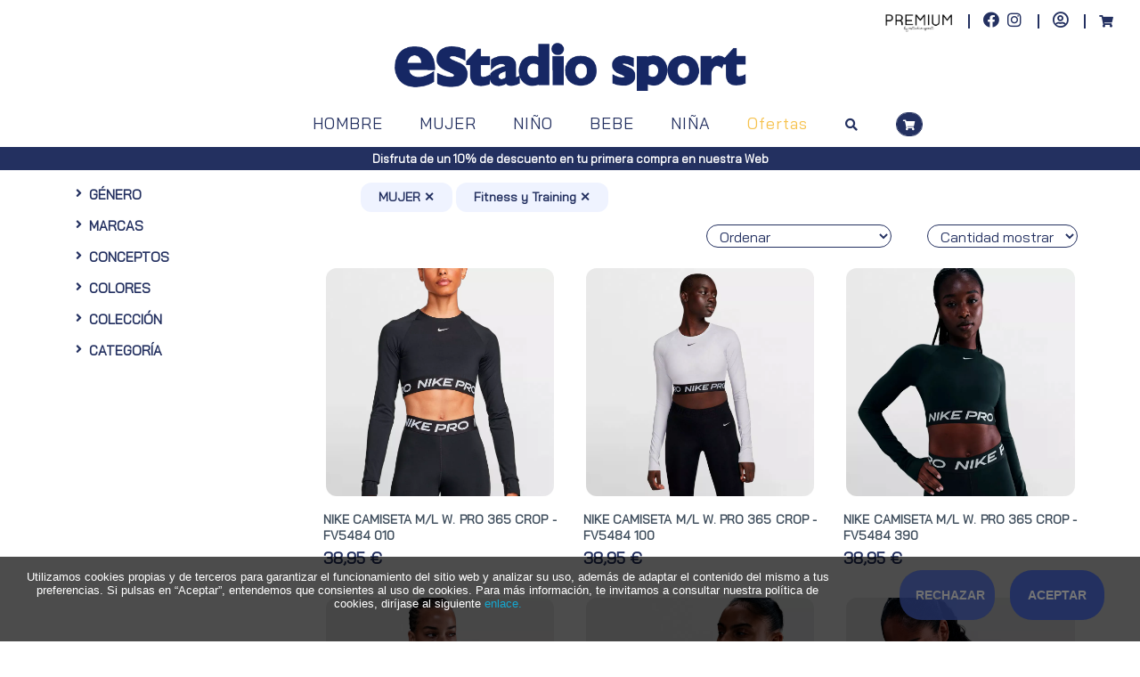

--- FILE ---
content_type: text/html; charset=UTF-8
request_url: https://www.estadiosport.es/modules.php?mod=portal&file=index&gen_2=on&catg_10=on
body_size: 14836
content:
 <!DOCTYPE html>
<!--[if IE 8]> <html lang="en" class="ie8 no-js"> <![endif]-->
<!--[if IE 9]> <html lang="en" class="ie9 no-js"> <![endif]-->
<!--[if !IE]><!--> 
<html lang="es">   
    <!--<![endif]-->
    <!-- Head BEGIN --> 
    <head>
        <meta charset="utf-8">
                    <title>Estadio Sport</title>
            <meta content="Tienda deportiva en Canarias" name="description">
                    <meta content="width=device-width, initial-scale=1.0" name="viewport">
        <meta http-equiv="X-UA-Compatible" content="IE=edge,chrome=1">
        <meta content="estadiosport" name="author">
                <link rel="shortcut icon" href="documentos/FAVICON_ES.png">
        <!-- Fonts START -->
        <link href="https://fonts.googleapis.com/css?family=Open+Sans:300,400,600,700|PT+Sans+Narrow|Source+Sans+Pro:200,300,400,600,700,900&amp;subset=all" rel="stylesheet" type="text/css">
        <link href="https://fonts.googleapis.com/css?family=Source+Sans+Pro:200,300,400,600,700,900&amp;subset=all" rel="stylesheet" type="text/css"><!--- fonts for slider on the index page -->  
        <link href="https://fonts.googleapis.com/css?family=Roboto&display=swap" rel="stylesheet"> 
        <!-- Fonts END -->
        <!-- Global styles START -->        
        <link href="css_portal/plugins/font-awesome/css/font-awesome.min.css" rel="stylesheet">
        <link href="css_portal/plugins/bootstrap/css/bootstrap.min.css" rel="stylesheet">
        <link href="css_portal/plugins/uniform/css/uniform.default.css" rel="stylesheet" type="text/css">
        <!-- Global styles END --> 
        <!-- Page level plugin styles START --> 
        <link href="css_portal/plugins/fancybox/source/jquery.fancybox.css" rel="stylesheet">
        <link href="css_portal/plugins/carousel-owl-carousel/owl-carousel/owl.carousel.css" rel="stylesheet">
        <!-- Page level plugin styles END -->
        <!-- Theme styles START -->
        <link href="css_portal/css/components-min.css" rel="stylesheet">
        <link href="css_portal/layout/css/style_11.min.css" rel="stylesheet">
        <link href="css_portal/pages/css/style-shop1.min.css" rel="stylesheet" type="text/css">
        <link href="css_portal/layout/css/style-responsive.css" rel="stylesheet">
        <link href="css_portal/layout/css/themes/blue_11.css" rel="stylesheet" id="style-color">
        <link href="css_portal/layout/css/custom1.min.css" rel="stylesheet">
        <link href="css_portal/plugins/fontawesome-free/css/all.min.css" rel="stylesheet" type="text/css">
        <!-- Theme styles END -->
        <script src="js_portal/plugins/jquery.min.js" type="text/javascript"></script>
        <script src="js_portal/plugins/jquery-migrate.min.js" type="text/javascript"></script>
        
        <script type="text/javascript">
var Tawk_API=Tawk_API||{}, Tawk_LoadStart=new Date();
(function(){
var s1=document.createElement("script"),s0=document.getElementsByTagName("script")[0];
s1.async=true;
s1.src='https://embed.tawk.to/5fa520f0613f1c78e608b558/default';
s1.charset='UTF-8';
s1.setAttribute('crossorigin','*');
s0.parentNode.insertBefore(s1,s0);
})();
</script>
    </head>
         <!-- Head END -->
     <!-- Body BEGIN -->	
    <body class="ecommerce ing-font-bai" style="background-color: white">
        <!-- BEGIN TOP BAR -->
        <div class="row" style="margin:15px 0 10px 0">
            <div class="col-12 col-md-12 text-right" style="vertical-align: middle;">
                <span class="ing-topbar-border ing-topbar-padding">
                    <a href="https://www.premiumby.es" class="color-es" target="_blank"><img src="/documentos/pr_negro.jpg" style="width:75px"></a>
                </span>
                <span class="ing-topbar-border ing-topbar-padding">
                    <a href="https://www.facebook.com/EstadioSportCanarias" class="color-es" target="_blank"><i class="fab fa-facebook color-es-secon-hover i-2x" style="padding-right:3px"></i></a>
                    <a href="https://www.instagram.com/estadiosport/" class="color-es" target="_blank"><i class="fab fa-instagram color-es-secon-hover i-2x" style="padding-left:3px"></i></a>
                </span>
                <span class="ing-topbar-border ing-topbar-padding">
                                                     <a href="modules.php?mod=portal&file=checkout" class="color-es color-es-secon-hover"><i class="far fa-user-circle i-2x"></i></a>
                                     </span>
                <span class="ing-topbar-padding">
                    <a href="modules.php?mod=portal&file=ver_cesta" class="color-es color-es-secon-hover"><i class="fa fa-shopping-cart fa-5x"></i>
                                            </a>
                </span>
            </div>
        </div>
        <!-- END TOP BAR MENU -->
         <!-- LOGO BAR -->
        <div class="row" style="margin: 10px 0;">
            <div class="col-md-12" style="text-align: center;">
                <a href="https://www.estadiosport.es/modules.php?mod=portal&file=index"><img src="documentos/es_azul.png" style="max-width:400px; width:90%"></a>
            </div>
        </div>
        <!-- BEGIN HEADER -->
        <div class="header" style="position:relative;">
            <div class="container-fluid">
                <div class="row"><!-- MOBILE MENU-->
        	   <a href="javascript:void(0);" class="mobi-toggler ing-font-bai text-center" style="font-size:2rem;">
                   <i class="fas fa-bars"></i><span style="margin-left:12px;">Men&uacute;</span>
                   </a>
                </div>
                <!-- BEGIN NAVIGATION --> 
                <div class="row">
                    <div class="col-sm-6 col-md-1"></div>
                    <div class="header-navigation ing-font-bai">
                        <ul>
                                                    <li class="dropdown dropdown-megamenu">
                                        
                                        <a class="dropdown-toggle btn-main-menu" data-toggle="dropdown" data-target="modules.php?mod=portal&file=index&gen_1=on" href="modules.php?mod=portal&file=index&gen_1=on">
                                        HOMBRE                                        </a>
                                                                    <ul class="dropdown-menu" style="left: 0px; width:100%">	 
                                    <li>
                                        <div class="header-navigation-content">
                                             <div class="row ing-font-bai">
                                                  <div class="col-md-3 header-navigation-col">
                                                    <!--DESTACADOS-->
                                                </div>
                                                 <div class="col-md-3 header-navigation-col">
                                                      <a href="modules.php?mod=portal&file=index&gen_1=on&tipo_1=on"><h4>Textil</h4></a>
                                                        <ul>
                                                                                                                            <li><a href="modules.php?mod=portal&file=index&gen_1=on&conc_33=on">Bañadores</a></li>
                                                                                                                            <li><a href="modules.php?mod=portal&file=index&gen_1=on&conc_4=on">Camisetas y Polos</a></li>
                                                                                                                            <li><a href="modules.php?mod=portal&file=index&gen_1=on&conc_10=on">Camisillas</a></li>
                                                                                                                            <li><a href="modules.php?mod=portal&file=index&gen_1=on&conc_6=on">Chaquetas y Chalecos</a></li>
                                                                                                                            <li><a href="modules.php?mod=portal&file=index&gen_1=on&conc_9=on">Chándales</a></li>
                                                                                                                            <li><a href="modules.php?mod=portal&file=index&gen_1=on&conc_8=on">Pantalones Cortos</a></li>
                                                                                                                            <li><a href="modules.php?mod=portal&file=index&gen_1=on&conc_7=on">Pantalones Largos, Panties y Mallas </a></li>
                                                                                                                            <li><a href="modules.php?mod=portal&file=index&gen_1=on&conc_5=on">Sudaderas con y sin capucha</a></li>
                                                                                                                    </ul>
                                                        <a href="modules.php?mod=portal&file=index&gen_1=on&tipo_2=on"><h4>Calzado</h4></a>
                                                        <ul>
                                                                                                                            <li><a href="modules.php?mod=portal&file=index&gen_1=on&conc_3=on">Sandalias y Chanclas</a></li>
                                                                                                                            <li><a href="modules.php?mod=portal&file=index&gen_1=on&conc_2=on">Zapatillas</a></li>
                                                                                                                    </ul>
                                                 </div>
                                                 <div class="col-md-3 header-navigation-col">
                                                     <a href="modules.php?mod=portal&file=index&gen_1=on&tipo_3=on"><h4>Complemento</h4></a>
                                                        <ul>
                                                                                                                            <li><a href="modules.php?mod=portal&file=index&gen_1&conc_31=on">Accesorios (guantes,canilleras,gym, etc.)</a></li>
                                                                                                                            <li><a href="modules.php?mod=portal&file=index&gen_1&conc_32=on">Balones y Pelotas</a></li>
                                                                                                                            <li><a href="modules.php?mod=portal&file=index&gen_1&conc_15=on">Bolsas y Mochilas</a></li>
                                                                                                                            <li><a href="modules.php?mod=portal&file=index&gen_1&conc_14=on">Calcetines y Medias</a></li>
                                                                                                                            <li><a href="modules.php?mod=portal&file=index&gen_1&conc_12=on">Carteras</a></li>
                                                                                                                            <li><a href="modules.php?mod=portal&file=index&gen_1&conc_17=on">Gafas</a></li>
                                                                                                                            <li><a href="modules.php?mod=portal&file=index&gen_1&conc_11=on">Gorras y Gorros</a></li>
                                                                                                                            <li><a href="modules.php?mod=portal&file=index&gen_1&conc_13=on">Riñoneras, Bandoleras y Organizadores</a></li>
                                                                                                                    </ul>
                                                        <h4>Deporte o Colecci&oacute;n</h4>
                                                        <ul>
                                                                                                                            <li><a href="modules.php?mod=portal&file=index&gen_1=on&catg_8=on">Basket</a></li>
                                                                                                                            <li><a href="modules.php?mod=portal&file=index&gen_1=on&catg_4=on">Fútbol</a></li>
                                                                                                                            <li><a href="modules.php?mod=portal&file=index&gen_1=on&catg_10=on">Fitness y Training</a></li>
                                                                                                                            <li><a href="modules.php?mod=portal&file=index&gen_1=on&catg_11=on">Jordan</a></li>
                                                                                                                            <li><a href="modules.php?mod=portal&file=index&gen_1=on&catg_2=on">Moda</a></li>
                                                                                                                            <li><a href="modules.php?mod=portal&file=index&gen_1=on&catg_6=on">Motor</a></li>
                                                                                                                            <li><a href="modules.php?mod=portal&file=index&gen_1=on&catg_5=on">Piscina, Playa y Baño</a></li>
                                                                                                                            <li><a href="modules.php?mod=portal&file=index&gen_1=on&catg_3=on">Running y Trail</a></li>
                                                                                                                            <li><a href="modules.php?mod=portal&file=index&gen_1=on&catg_7=on">Sandalias</a></li>
                                                                                                                            <li><a href="modules.php?mod=portal&file=index&gen_1=on&catg_12=on">Trabajo  y Seguridad</a></li>
                                                                                                                    </ul>
                                                 </div>
                                                 <div class="col-md-3 header-navigation-col">
                                                                                                             <h4>Marcas</h4>
                                                         <ul class="ing-ul-two-columns">  
                                                                                                                             <li><a href="modules.php?mod=portal&file=index&gen_1=on&marca_283=on">+8000</a></li>
                                                                                                                            <li><a href="modules.php?mod=portal&file=index&gen_1=on&marca_2=on">ADIDAS</a></li>
                                                                                                                            <li><a href="modules.php?mod=portal&file=index&gen_1=on&marca_299=on">AFB</a></li>
                                                                                                                            <li><a href="modules.php?mod=portal&file=index&gen_1=on&marca_373=on">ALBATROS</a></li>
                                                                                                                            <li><a href="modules.php?mod=portal&file=index&gen_1=on&marca_235=on">ALPINESTAR</a></li>
                                                                                                                            <li><a href="modules.php?mod=portal&file=index&gen_1=on&marca_132=on">ASICS</a></li>
                                                                                                                            <li><a href="modules.php?mod=portal&file=index&gen_1=on&marca_272=on">ATIPICK</a></li>
                                                                                                                            <li><a href="modules.php?mod=portal&file=index&gen_1=on&marca_76=on">BILLABONG</a></li>
                                                                                                                            <li><a href="modules.php?mod=portal&file=index&gen_1=on&marca_259=on">BROOKS</a></li>
                                                                                                                            <li><a href="modules.php?mod=portal&file=index&gen_1=on&marca_205=on">BUFF</a></li>
                                                                                                                            <li><a href="modules.php?mod=portal&file=index&gen_1=on&marca_4=on">CONVERSE</a></li>
                                                                                                                            <li><a href="modules.php?mod=portal&file=index&gen_1=on&marca_215=on">CROCS</a></li>
                                                                                                                            <li><a href="modules.php?mod=portal&file=index&gen_1=on&marca_310=on">DUDE</a></li>
                                                                                                                            <li><a href="modules.php?mod=portal&file=index&gen_1=on&marca_9=on">FILA</a></li>
                                                                                                                            <li><a href="modules.php?mod=portal&file=index&gen_1=on&marca_282=on">FOX</a></li>
                                                                                                                            <li><a href="modules.php?mod=portal&file=index&gen_1=on&marca_106=on">HAVAIANAS</a></li>
                                                                                                                            <li><a href="modules.php?mod=portal&file=index&gen_1=on&marca_378=on">HELLY HANSEN</a></li>
                                                                                                                            <li><a href="modules.php?mod=portal&file=index&gen_1=on&marca_334=on">HOKA ONE ONE</a></li>
                                                                                                                            <li><a href="modules.php?mod=portal&file=index&gen_1=on&marca_246=on">HUMMEL</a></li>
                                                                                                                            <li><a href="modules.php?mod=portal&file=index&gen_1=on&marca_94=on">IPANEMA</a></li>
                                                                                                                            <li><a href="modules.php?mod=portal&file=index&gen_1=on&marca_7=on">JOHN SMITH</a></li>
                                                                                                                            <li><a href="modules.php?mod=portal&file=index&gen_1=on&marca_243=on">Joma</a></li>
                                                                                                                            <li><a href="modules.php?mod=portal&file=index&gen_1=on&marca_37=on">KAPPA</a></li>
                                                                                                                            <li><a href="modules.php?mod=portal&file=index&gen_1=on&marca_16=on">KS</a></li>
                                                                                                                            <li><a href="modules.php?mod=portal&file=index&gen_1=on&marca_267=on">LA SPORTIVA</a></li>
                                                                                                                            <li><a href="modules.php?mod=portal&file=index&gen_1=on&marca_376=on">LURBEL</a></li>
                                                                                                                            <li><a href="modules.php?mod=portal&file=index&gen_1=on&marca_26=on">MIZUNO</a></li>
                                                                                                                            <li><a href="modules.php?mod=portal&file=index&gen_1=on&marca_83=on">MUNICH</a></li>
                                                                                                                            <li><a href="modules.php?mod=portal&file=index&gen_1=on&marca_211=on">NEW BALANCE</a></li>
                                                                                                                            <li><a href="modules.php?mod=portal&file=index&gen_1=on&marca_249=on">NEW ERA</a></li>
                                                                                                                            <li><a href="modules.php?mod=portal&file=index&gen_1=on&marca_1=on">NIKE</a></li>
                                                                                                                            <li><a href="modules.php?mod=portal&file=index&gen_1=on&marca_227=on">OAKLEY</a></li>
                                                                                                                            <li><a href="modules.php?mod=portal&file=index&gen_1=on&marca_11=on">PUMA</a></li>
                                                                                                                            <li><a href="modules.php?mod=portal&file=index&gen_1=on&marca_73=on">QUIKSILVER</a></li>
                                                                                                                            <li><a href="modules.php?mod=portal&file=index&gen_1=on&marca_3=on">REEBOK</a></li>
                                                                                                                            <li><a href="modules.php?mod=portal&file=index&gen_1=on&marca_30=on">REEF</a></li>
                                                                                                                            <li><a href="modules.php?mod=portal&file=index&gen_1=on&marca_167=on">RIP CURL</a></li>
                                                                                                                            <li><a href="modules.php?mod=portal&file=index&gen_1=on&marca_146=on">ROXY</a></li>
                                                                                                                            <li><a href="modules.php?mod=portal&file=index&gen_1=on&marca_247=on">SAUCONY</a></li>
                                                                                                                            <li><a href="modules.php?mod=portal&file=index&gen_1=on&marca_8=on">SKECHERS</a></li>
                                                                                                                            <li><a href="modules.php?mod=portal&file=index&gen_1=on&marca_22=on">SPALDING</a></li>
                                                                                                                            <li><a href="modules.php?mod=portal&file=index&gen_1=on&marca_158=on">SPEEDO</a></li>
                                                                                                                            <li><a href="modules.php?mod=portal&file=index&gen_1=on&marca_349=on">STANCE</a></li>
                                                                                                                            <li><a href="modules.php?mod=portal&file=index&gen_1=on&marca_324=on">THE NORTH FACE</a></li>
                                                                                                                            <li><a href="modules.php?mod=portal&file=index&gen_1=on&marca_253=on">UNDER ARMOUR</a></li>
                                                                                                                            <li><a href="modules.php?mod=portal&file=index&gen_1=on&marca_140=on">VANS</a></li>
                                                                                                                    </ul>
                                                 </div>
                                             </div>
                                        </div>
                                    </li>
                                </ul>
                            </li>
                                                      <li class="dropdown dropdown-megamenu">
                                        
                                        <a class="dropdown-toggle btn-main-menu" data-toggle="dropdown" data-target="modules.php?mod=portal&file=index&gen_2=on" href="modules.php?mod=portal&file=index&gen_2=on">
                                        MUJER                                        </a>
                                                                    <ul class="dropdown-menu" style="left: 0px; width:100%">	 
                                    <li>
                                        <div class="header-navigation-content">
                                             <div class="row ing-font-bai">
                                                  <div class="col-md-3 header-navigation-col">
                                                    <!--DESTACADOS-->
                                                </div>
                                                 <div class="col-md-3 header-navigation-col">
                                                      <a href="modules.php?mod=portal&file=index&gen_2=on&tipo_1=on"><h4>Textil</h4></a>
                                                        <ul>
                                                                                                                            <li><a href="modules.php?mod=portal&file=index&gen_2=on&conc_33=on">Bañadores</a></li>
                                                                                                                            <li><a href="modules.php?mod=portal&file=index&gen_2=on&conc_4=on">Camisetas y Polos</a></li>
                                                                                                                            <li><a href="modules.php?mod=portal&file=index&gen_2=on&conc_10=on">Camisillas</a></li>
                                                                                                                            <li><a href="modules.php?mod=portal&file=index&gen_2=on&conc_6=on">Chaquetas y Chalecos</a></li>
                                                                                                                            <li><a href="modules.php?mod=portal&file=index&gen_2=on&conc_9=on">Chándales</a></li>
                                                                                                                            <li><a href="modules.php?mod=portal&file=index&gen_2=on&conc_8=on">Pantalones Cortos</a></li>
                                                                                                                            <li><a href="modules.php?mod=portal&file=index&gen_2=on&conc_7=on">Pantalones Largos, Panties y Mallas </a></li>
                                                                                                                            <li><a href="modules.php?mod=portal&file=index&gen_2=on&conc_5=on">Sudaderas con y sin capucha</a></li>
                                                                                                                            <li><a href="modules.php?mod=portal&file=index&gen_2=on&conc_18=on">Vestidos y Monos</a></li>
                                                                                                                    </ul>
                                                        <a href="modules.php?mod=portal&file=index&gen_2=on&tipo_2=on"><h4>Calzado</h4></a>
                                                        <ul>
                                                                                                                            <li><a href="modules.php?mod=portal&file=index&gen_2=on&conc_3=on">Sandalias y Chanclas</a></li>
                                                                                                                            <li><a href="modules.php?mod=portal&file=index&gen_2=on&conc_2=on">Zapatillas</a></li>
                                                                                                                    </ul>
                                                 </div>
                                                 <div class="col-md-3 header-navigation-col">
                                                     <a href="modules.php?mod=portal&file=index&gen_2=on&tipo_3=on"><h4>Complemento</h4></a>
                                                        <ul>
                                                                                                                            <li><a href="modules.php?mod=portal&file=index&gen_2&conc_31=on">Accesorios (guantes,canilleras,gym, etc.)</a></li>
                                                                                                                            <li><a href="modules.php?mod=portal&file=index&gen_2&conc_32=on">Balones y Pelotas</a></li>
                                                                                                                            <li><a href="modules.php?mod=portal&file=index&gen_2&conc_15=on">Bolsas y Mochilas</a></li>
                                                                                                                            <li><a href="modules.php?mod=portal&file=index&gen_2&conc_14=on">Calcetines y Medias</a></li>
                                                                                                                            <li><a href="modules.php?mod=portal&file=index&gen_2&conc_12=on">Carteras</a></li>
                                                                                                                            <li><a href="modules.php?mod=portal&file=index&gen_2&conc_17=on">Gafas</a></li>
                                                                                                                            <li><a href="modules.php?mod=portal&file=index&gen_2&conc_11=on">Gorras y Gorros</a></li>
                                                                                                                            <li><a href="modules.php?mod=portal&file=index&gen_2&conc_13=on">Riñoneras, Bandoleras y Organizadores</a></li>
                                                                                                                    </ul>
                                                        <h4>Deporte o Colecci&oacute;n</h4>
                                                        <ul>
                                                                                                                            <li><a href="modules.php?mod=portal&file=index&gen_2=on&catg_8=on">Basket</a></li>
                                                                                                                            <li><a href="modules.php?mod=portal&file=index&gen_2=on&catg_4=on">Fútbol</a></li>
                                                                                                                            <li><a href="modules.php?mod=portal&file=index&gen_2=on&catg_10=on">Fitness y Training</a></li>
                                                                                                                            <li><a href="modules.php?mod=portal&file=index&gen_2=on&catg_11=on">Jordan</a></li>
                                                                                                                            <li><a href="modules.php?mod=portal&file=index&gen_2=on&catg_2=on">Moda</a></li>
                                                                                                                            <li><a href="modules.php?mod=portal&file=index&gen_2=on&catg_6=on">Motor</a></li>
                                                                                                                            <li><a href="modules.php?mod=portal&file=index&gen_2=on&catg_5=on">Piscina, Playa y Baño</a></li>
                                                                                                                            <li><a href="modules.php?mod=portal&file=index&gen_2=on&catg_3=on">Running y Trail</a></li>
                                                                                                                            <li><a href="modules.php?mod=portal&file=index&gen_2=on&catg_7=on">Sandalias</a></li>
                                                                                                                            <li><a href="modules.php?mod=portal&file=index&gen_2=on&catg_12=on">Trabajo  y Seguridad</a></li>
                                                                                                                    </ul>
                                                 </div>
                                                 <div class="col-md-3 header-navigation-col">
                                                                                                             <h4>Marcas</h4>
                                                         <ul class="ing-ul-two-columns">  
                                                                                                                             <li><a href="modules.php?mod=portal&file=index&gen_2=on&marca_283=on">+8000</a></li>
                                                                                                                            <li><a href="modules.php?mod=portal&file=index&gen_2=on&marca_2=on">ADIDAS</a></li>
                                                                                                                            <li><a href="modules.php?mod=portal&file=index&gen_2=on&marca_299=on">AFB</a></li>
                                                                                                                            <li><a href="modules.php?mod=portal&file=index&gen_2=on&marca_132=on">ASICS</a></li>
                                                                                                                            <li><a href="modules.php?mod=portal&file=index&gen_2=on&marca_272=on">ATIPICK</a></li>
                                                                                                                            <li><a href="modules.php?mod=portal&file=index&gen_2=on&marca_76=on">BILLABONG</a></li>
                                                                                                                            <li><a href="modules.php?mod=portal&file=index&gen_2=on&marca_259=on">BROOKS</a></li>
                                                                                                                            <li><a href="modules.php?mod=portal&file=index&gen_2=on&marca_205=on">BUFF</a></li>
                                                                                                                            <li><a href="modules.php?mod=portal&file=index&gen_2=on&marca_4=on">CONVERSE</a></li>
                                                                                                                            <li><a href="modules.php?mod=portal&file=index&gen_2=on&marca_215=on">CROCS</a></li>
                                                                                                                            <li><a href="modules.php?mod=portal&file=index&gen_2=on&marca_310=on">DUDE</a></li>
                                                                                                                            <li><a href="modules.php?mod=portal&file=index&gen_2=on&marca_106=on">HAVAIANAS</a></li>
                                                                                                                            <li><a href="modules.php?mod=portal&file=index&gen_2=on&marca_378=on">HELLY HANSEN</a></li>
                                                                                                                            <li><a href="modules.php?mod=portal&file=index&gen_2=on&marca_334=on">HOKA ONE ONE</a></li>
                                                                                                                            <li><a href="modules.php?mod=portal&file=index&gen_2=on&marca_246=on">HUMMEL</a></li>
                                                                                                                            <li><a href="modules.php?mod=portal&file=index&gen_2=on&marca_94=on">IPANEMA</a></li>
                                                                                                                            <li><a href="modules.php?mod=portal&file=index&gen_2=on&marca_7=on">JOHN SMITH</a></li>
                                                                                                                            <li><a href="modules.php?mod=portal&file=index&gen_2=on&marca_243=on">Joma</a></li>
                                                                                                                            <li><a href="modules.php?mod=portal&file=index&gen_2=on&marca_37=on">KAPPA</a></li>
                                                                                                                            <li><a href="modules.php?mod=portal&file=index&gen_2=on&marca_16=on">KS</a></li>
                                                                                                                            <li><a href="modules.php?mod=portal&file=index&gen_2=on&marca_267=on">LA SPORTIVA</a></li>
                                                                                                                            <li><a href="modules.php?mod=portal&file=index&gen_2=on&marca_376=on">LURBEL</a></li>
                                                                                                                            <li><a href="modules.php?mod=portal&file=index&gen_2=on&marca_26=on">MIZUNO</a></li>
                                                                                                                            <li><a href="modules.php?mod=portal&file=index&gen_2=on&marca_83=on">MUNICH</a></li>
                                                                                                                            <li><a href="modules.php?mod=portal&file=index&gen_2=on&marca_211=on">NEW BALANCE</a></li>
                                                                                                                            <li><a href="modules.php?mod=portal&file=index&gen_2=on&marca_249=on">NEW ERA</a></li>
                                                                                                                            <li><a href="modules.php?mod=portal&file=index&gen_2=on&marca_1=on">NIKE</a></li>
                                                                                                                            <li><a href="modules.php?mod=portal&file=index&gen_2=on&marca_227=on">OAKLEY</a></li>
                                                                                                                            <li><a href="modules.php?mod=portal&file=index&gen_2=on&marca_11=on">PUMA</a></li>
                                                                                                                            <li><a href="modules.php?mod=portal&file=index&gen_2=on&marca_73=on">QUIKSILVER</a></li>
                                                                                                                            <li><a href="modules.php?mod=portal&file=index&gen_2=on&marca_3=on">REEBOK</a></li>
                                                                                                                            <li><a href="modules.php?mod=portal&file=index&gen_2=on&marca_167=on">RIP CURL</a></li>
                                                                                                                            <li><a href="modules.php?mod=portal&file=index&gen_2=on&marca_146=on">ROXY</a></li>
                                                                                                                            <li><a href="modules.php?mod=portal&file=index&gen_2=on&marca_247=on">SAUCONY</a></li>
                                                                                                                            <li><a href="modules.php?mod=portal&file=index&gen_2=on&marca_8=on">SKECHERS</a></li>
                                                                                                                            <li><a href="modules.php?mod=portal&file=index&gen_2=on&marca_22=on">SPALDING</a></li>
                                                                                                                            <li><a href="modules.php?mod=portal&file=index&gen_2=on&marca_158=on">SPEEDO</a></li>
                                                                                                                            <li><a href="modules.php?mod=portal&file=index&gen_2=on&marca_324=on">THE NORTH FACE</a></li>
                                                                                                                            <li><a href="modules.php?mod=portal&file=index&gen_2=on&marca_253=on">UNDER ARMOUR</a></li>
                                                                                                                            <li><a href="modules.php?mod=portal&file=index&gen_2=on&marca_140=on">VANS</a></li>
                                                                                                                    </ul>
                                                 </div>
                                             </div>
                                        </div>
                                    </li>
                                </ul>
                            </li>
                                                      <li class="dropdown dropdown-megamenu">
                                        
                                        <a class="dropdown-toggle btn-main-menu" data-toggle="dropdown" data-target="modules.php?mod=portal&file=index&gen_3=on" href="modules.php?mod=portal&file=index&gen_3=on">
                                        NIÑO                                        </a>
                                                                    <ul class="dropdown-menu" style="left: 0px; width:100%">	 
                                    <li>
                                        <div class="header-navigation-content">
                                             <div class="row ing-font-bai">
                                                  <div class="col-md-3 header-navigation-col">
                                                    <!--DESTACADOS-->
                                                </div>
                                                 <div class="col-md-3 header-navigation-col">
                                                      <a href="modules.php?mod=portal&file=index&gen_3=on&tipo_1=on"><h4>Textil</h4></a>
                                                        <ul>
                                                                                                                            <li><a href="modules.php?mod=portal&file=index&gen_3=on&conc_33=on">Bañadores</a></li>
                                                                                                                            <li><a href="modules.php?mod=portal&file=index&gen_3=on&conc_4=on">Camisetas y Polos</a></li>
                                                                                                                            <li><a href="modules.php?mod=portal&file=index&gen_3=on&conc_10=on">Camisillas</a></li>
                                                                                                                            <li><a href="modules.php?mod=portal&file=index&gen_3=on&conc_6=on">Chaquetas y Chalecos</a></li>
                                                                                                                            <li><a href="modules.php?mod=portal&file=index&gen_3=on&conc_9=on">Chándales</a></li>
                                                                                                                            <li><a href="modules.php?mod=portal&file=index&gen_3=on&conc_8=on">Pantalones Cortos</a></li>
                                                                                                                            <li><a href="modules.php?mod=portal&file=index&gen_3=on&conc_7=on">Pantalones Largos, Panties y Mallas </a></li>
                                                                                                                            <li><a href="modules.php?mod=portal&file=index&gen_3=on&conc_30=on">Set</a></li>
                                                                                                                            <li><a href="modules.php?mod=portal&file=index&gen_3=on&conc_5=on">Sudaderas con y sin capucha</a></li>
                                                                                                                    </ul>
                                                        <a href="modules.php?mod=portal&file=index&gen_3=on&tipo_2=on"><h4>Calzado</h4></a>
                                                        <ul>
                                                                                                                            <li><a href="modules.php?mod=portal&file=index&gen_3=on&conc_3=on">Sandalias y Chanclas</a></li>
                                                                                                                            <li><a href="modules.php?mod=portal&file=index&gen_3=on&conc_2=on">Zapatillas</a></li>
                                                                                                                    </ul>
                                                 </div>
                                                 <div class="col-md-3 header-navigation-col">
                                                     <a href="modules.php?mod=portal&file=index&gen_3=on&tipo_3=on"><h4>Complemento</h4></a>
                                                        <ul>
                                                                                                                            <li><a href="modules.php?mod=portal&file=index&gen_3&conc_31=on">Accesorios (guantes,canilleras,gym, etc.)</a></li>
                                                                                                                            <li><a href="modules.php?mod=portal&file=index&gen_3&conc_32=on">Balones y Pelotas</a></li>
                                                                                                                            <li><a href="modules.php?mod=portal&file=index&gen_3&conc_15=on">Bolsas y Mochilas</a></li>
                                                                                                                            <li><a href="modules.php?mod=portal&file=index&gen_3&conc_14=on">Calcetines y Medias</a></li>
                                                                                                                            <li><a href="modules.php?mod=portal&file=index&gen_3&conc_12=on">Carteras</a></li>
                                                                                                                            <li><a href="modules.php?mod=portal&file=index&gen_3&conc_17=on">Gafas</a></li>
                                                                                                                            <li><a href="modules.php?mod=portal&file=index&gen_3&conc_11=on">Gorras y Gorros</a></li>
                                                                                                                            <li><a href="modules.php?mod=portal&file=index&gen_3&conc_13=on">Riñoneras, Bandoleras y Organizadores</a></li>
                                                                                                                    </ul>
                                                        <h4>Deporte o Colecci&oacute;n</h4>
                                                        <ul>
                                                                                                                            <li><a href="modules.php?mod=portal&file=index&gen_3=on&catg_8=on">Basket</a></li>
                                                                                                                            <li><a href="modules.php?mod=portal&file=index&gen_3=on&catg_4=on">Fútbol</a></li>
                                                                                                                            <li><a href="modules.php?mod=portal&file=index&gen_3=on&catg_10=on">Fitness y Training</a></li>
                                                                                                                            <li><a href="modules.php?mod=portal&file=index&gen_3=on&catg_11=on">Jordan</a></li>
                                                                                                                            <li><a href="modules.php?mod=portal&file=index&gen_3=on&catg_2=on">Moda</a></li>
                                                                                                                            <li><a href="modules.php?mod=portal&file=index&gen_3=on&catg_6=on">Motor</a></li>
                                                                                                                            <li><a href="modules.php?mod=portal&file=index&gen_3=on&catg_5=on">Piscina, Playa y Baño</a></li>
                                                                                                                            <li><a href="modules.php?mod=portal&file=index&gen_3=on&catg_3=on">Running y Trail</a></li>
                                                                                                                            <li><a href="modules.php?mod=portal&file=index&gen_3=on&catg_7=on">Sandalias</a></li>
                                                                                                                    </ul>
                                                 </div>
                                                 <div class="col-md-3 header-navigation-col">
                                                                                                             <h4>Marcas</h4>
                                                         <ul class="ing-ul-two-columns">  
                                                                                                                             <li><a href="modules.php?mod=portal&file=index&gen_3=on&marca_283=on">+8000</a></li>
                                                                                                                            <li><a href="modules.php?mod=portal&file=index&gen_3=on&marca_2=on">ADIDAS</a></li>
                                                                                                                            <li><a href="modules.php?mod=portal&file=index&gen_3=on&marca_299=on">AFB</a></li>
                                                                                                                            <li><a href="modules.php?mod=portal&file=index&gen_3=on&marca_132=on">ASICS</a></li>
                                                                                                                            <li><a href="modules.php?mod=portal&file=index&gen_3=on&marca_272=on">ATIPICK</a></li>
                                                                                                                            <li><a href="modules.php?mod=portal&file=index&gen_3=on&marca_205=on">BUFF</a></li>
                                                                                                                            <li><a href="modules.php?mod=portal&file=index&gen_3=on&marca_4=on">CONVERSE</a></li>
                                                                                                                            <li><a href="modules.php?mod=portal&file=index&gen_3=on&marca_215=on">CROCS</a></li>
                                                                                                                            <li><a href="modules.php?mod=portal&file=index&gen_3=on&marca_106=on">HAVAIANAS</a></li>
                                                                                                                            <li><a href="modules.php?mod=portal&file=index&gen_3=on&marca_129=on">HEELYS</a></li>
                                                                                                                            <li><a href="modules.php?mod=portal&file=index&gen_3=on&marca_378=on">HELLY HANSEN</a></li>
                                                                                                                            <li><a href="modules.php?mod=portal&file=index&gen_3=on&marca_246=on">HUMMEL</a></li>
                                                                                                                            <li><a href="modules.php?mod=portal&file=index&gen_3=on&marca_94=on">IPANEMA</a></li>
                                                                                                                            <li><a href="modules.php?mod=portal&file=index&gen_3=on&marca_7=on">JOHN SMITH</a></li>
                                                                                                                            <li><a href="modules.php?mod=portal&file=index&gen_3=on&marca_243=on">Joma</a></li>
                                                                                                                            <li><a href="modules.php?mod=portal&file=index&gen_3=on&marca_37=on">KAPPA</a></li>
                                                                                                                            <li><a href="modules.php?mod=portal&file=index&gen_3=on&marca_376=on">LURBEL</a></li>
                                                                                                                            <li><a href="modules.php?mod=portal&file=index&gen_3=on&marca_26=on">MIZUNO</a></li>
                                                                                                                            <li><a href="modules.php?mod=portal&file=index&gen_3=on&marca_83=on">MUNICH</a></li>
                                                                                                                            <li><a href="modules.php?mod=portal&file=index&gen_3=on&marca_211=on">NEW BALANCE</a></li>
                                                                                                                            <li><a href="modules.php?mod=portal&file=index&gen_3=on&marca_249=on">NEW ERA</a></li>
                                                                                                                            <li><a href="modules.php?mod=portal&file=index&gen_3=on&marca_1=on">NIKE</a></li>
                                                                                                                            <li><a href="modules.php?mod=portal&file=index&gen_3=on&marca_227=on">OAKLEY</a></li>
                                                                                                                            <li><a href="modules.php?mod=portal&file=index&gen_3=on&marca_11=on">PUMA</a></li>
                                                                                                                            <li><a href="modules.php?mod=portal&file=index&gen_3=on&marca_73=on">QUIKSILVER</a></li>
                                                                                                                            <li><a href="modules.php?mod=portal&file=index&gen_3=on&marca_3=on">REEBOK</a></li>
                                                                                                                            <li><a href="modules.php?mod=portal&file=index&gen_3=on&marca_167=on">RIP CURL</a></li>
                                                                                                                            <li><a href="modules.php?mod=portal&file=index&gen_3=on&marca_146=on">ROXY</a></li>
                                                                                                                            <li><a href="modules.php?mod=portal&file=index&gen_3=on&marca_8=on">SKECHERS</a></li>
                                                                                                                            <li><a href="modules.php?mod=portal&file=index&gen_3=on&marca_22=on">SPALDING</a></li>
                                                                                                                            <li><a href="modules.php?mod=portal&file=index&gen_3=on&marca_158=on">SPEEDO</a></li>
                                                                                                                            <li><a href="modules.php?mod=portal&file=index&gen_3=on&marca_253=on">UNDER ARMOUR</a></li>
                                                                                                                            <li><a href="modules.php?mod=portal&file=index&gen_3=on&marca_140=on">VANS</a></li>
                                                                                                                    </ul>
                                                 </div>
                                             </div>
                                        </div>
                                    </li>
                                </ul>
                            </li>
                                                      <li class="dropdown dropdown-megamenu">
                                        
                                        <a class="dropdown-toggle btn-main-menu" data-toggle="dropdown" data-target="modules.php?mod=portal&file=index&gen_7=on" href="modules.php?mod=portal&file=index&gen_7=on">
                                        BEBE                                        </a>
                                                                    <ul class="dropdown-menu" style="left: 0px; width:100%">	 
                                    <li>
                                        <div class="header-navigation-content">
                                             <div class="row ing-font-bai">
                                                  <div class="col-md-3 header-navigation-col">
                                                    <!--DESTACADOS-->
                                                </div>
                                                 <div class="col-md-3 header-navigation-col">
                                                      <a href="modules.php?mod=portal&file=index&gen_7=on&tipo_1=on"><h4>Textil</h4></a>
                                                        <ul>
                                                                                                                            <li><a href="modules.php?mod=portal&file=index&gen_7=on&conc_4=on">Camisetas y Polos</a></li>
                                                                                                                            <li><a href="modules.php?mod=portal&file=index&gen_7=on&conc_9=on">Chándales</a></li>
                                                                                                                            <li><a href="modules.php?mod=portal&file=index&gen_7=on&conc_30=on">Set</a></li>
                                                                                                                    </ul>
                                                        <a href="modules.php?mod=portal&file=index&gen_7=on&tipo_2=on"><h4>Calzado</h4></a>
                                                        <ul>
                                                                                                                            <li><a href="modules.php?mod=portal&file=index&gen_7=on&conc_3=on">Sandalias y Chanclas</a></li>
                                                                                                                            <li><a href="modules.php?mod=portal&file=index&gen_7=on&conc_2=on">Zapatillas</a></li>
                                                                                                                    </ul>
                                                 </div>
                                                 <div class="col-md-3 header-navigation-col">
                                                     <a href="modules.php?mod=portal&file=index&gen_7=on&tipo_3=on"><h4>Complemento</h4></a>
                                                        <ul>
                                                                                                                            <li><a href="modules.php?mod=portal&file=index&gen_7&conc_31=on">Accesorios (guantes,canilleras,gym, etc.)</a></li>
                                                                                                                            <li><a href="modules.php?mod=portal&file=index&gen_7&conc_32=on">Balones y Pelotas</a></li>
                                                                                                                            <li><a href="modules.php?mod=portal&file=index&gen_7&conc_15=on">Bolsas y Mochilas</a></li>
                                                                                                                            <li><a href="modules.php?mod=portal&file=index&gen_7&conc_14=on">Calcetines y Medias</a></li>
                                                                                                                            <li><a href="modules.php?mod=portal&file=index&gen_7&conc_12=on">Carteras</a></li>
                                                                                                                            <li><a href="modules.php?mod=portal&file=index&gen_7&conc_17=on">Gafas</a></li>
                                                                                                                            <li><a href="modules.php?mod=portal&file=index&gen_7&conc_11=on">Gorras y Gorros</a></li>
                                                                                                                            <li><a href="modules.php?mod=portal&file=index&gen_7&conc_13=on">Riñoneras, Bandoleras y Organizadores</a></li>
                                                                                                                    </ul>
                                                        <h4>Deporte o Colecci&oacute;n</h4>
                                                        <ul>
                                                                                                                            <li><a href="modules.php?mod=portal&file=index&gen_7=on&catg_8=on">Basket</a></li>
                                                                                                                            <li><a href="modules.php?mod=portal&file=index&gen_7=on&catg_4=on">Fútbol</a></li>
                                                                                                                            <li><a href="modules.php?mod=portal&file=index&gen_7=on&catg_10=on">Fitness y Training</a></li>
                                                                                                                            <li><a href="modules.php?mod=portal&file=index&gen_7=on&catg_11=on">Jordan</a></li>
                                                                                                                            <li><a href="modules.php?mod=portal&file=index&gen_7=on&catg_2=on">Moda</a></li>
                                                                                                                            <li><a href="modules.php?mod=portal&file=index&gen_7=on&catg_6=on">Motor</a></li>
                                                                                                                            <li><a href="modules.php?mod=portal&file=index&gen_7=on&catg_5=on">Piscina, Playa y Baño</a></li>
                                                                                                                            <li><a href="modules.php?mod=portal&file=index&gen_7=on&catg_3=on">Running y Trail</a></li>
                                                                                                                            <li><a href="modules.php?mod=portal&file=index&gen_7=on&catg_7=on">Sandalias</a></li>
                                                                                                                    </ul>
                                                 </div>
                                                 <div class="col-md-3 header-navigation-col">
                                                                                                             <h4>Marcas</h4>
                                                         <ul class="ing-ul-two-columns">  
                                                                                                                             <li><a href="modules.php?mod=portal&file=index&gen_7=on&marca_283=on">+8000</a></li>
                                                                                                                            <li><a href="modules.php?mod=portal&file=index&gen_7=on&marca_2=on">ADIDAS</a></li>
                                                                                                                            <li><a href="modules.php?mod=portal&file=index&gen_7=on&marca_299=on">AFB</a></li>
                                                                                                                            <li><a href="modules.php?mod=portal&file=index&gen_7=on&marca_132=on">ASICS</a></li>
                                                                                                                            <li><a href="modules.php?mod=portal&file=index&gen_7=on&marca_272=on">ATIPICK</a></li>
                                                                                                                            <li><a href="modules.php?mod=portal&file=index&gen_7=on&marca_205=on">BUFF</a></li>
                                                                                                                            <li><a href="modules.php?mod=portal&file=index&gen_7=on&marca_4=on">CONVERSE</a></li>
                                                                                                                            <li><a href="modules.php?mod=portal&file=index&gen_7=on&marca_215=on">CROCS</a></li>
                                                                                                                            <li><a href="modules.php?mod=portal&file=index&gen_7=on&marca_106=on">HAVAIANAS</a></li>
                                                                                                                            <li><a href="modules.php?mod=portal&file=index&gen_7=on&marca_378=on">HELLY HANSEN</a></li>
                                                                                                                            <li><a href="modules.php?mod=portal&file=index&gen_7=on&marca_246=on">HUMMEL</a></li>
                                                                                                                            <li><a href="modules.php?mod=portal&file=index&gen_7=on&marca_94=on">IPANEMA</a></li>
                                                                                                                            <li><a href="modules.php?mod=portal&file=index&gen_7=on&marca_7=on">JOHN SMITH</a></li>
                                                                                                                            <li><a href="modules.php?mod=portal&file=index&gen_7=on&marca_243=on">Joma</a></li>
                                                                                                                            <li><a href="modules.php?mod=portal&file=index&gen_7=on&marca_37=on">KAPPA</a></li>
                                                                                                                            <li><a href="modules.php?mod=portal&file=index&gen_7=on&marca_376=on">LURBEL</a></li>
                                                                                                                            <li><a href="modules.php?mod=portal&file=index&gen_7=on&marca_26=on">MIZUNO</a></li>
                                                                                                                            <li><a href="modules.php?mod=portal&file=index&gen_7=on&marca_83=on">MUNICH</a></li>
                                                                                                                            <li><a href="modules.php?mod=portal&file=index&gen_7=on&marca_249=on">NEW ERA</a></li>
                                                                                                                            <li><a href="modules.php?mod=portal&file=index&gen_7=on&marca_1=on">NIKE</a></li>
                                                                                                                            <li><a href="modules.php?mod=portal&file=index&gen_7=on&marca_227=on">OAKLEY</a></li>
                                                                                                                            <li><a href="modules.php?mod=portal&file=index&gen_7=on&marca_11=on">PUMA</a></li>
                                                                                                                            <li><a href="modules.php?mod=portal&file=index&gen_7=on&marca_73=on">QUIKSILVER</a></li>
                                                                                                                            <li><a href="modules.php?mod=portal&file=index&gen_7=on&marca_3=on">REEBOK</a></li>
                                                                                                                            <li><a href="modules.php?mod=portal&file=index&gen_7=on&marca_146=on">ROXY</a></li>
                                                                                                                            <li><a href="modules.php?mod=portal&file=index&gen_7=on&marca_8=on">SKECHERS</a></li>
                                                                                                                            <li><a href="modules.php?mod=portal&file=index&gen_7=on&marca_22=on">SPALDING</a></li>
                                                                                                                            <li><a href="modules.php?mod=portal&file=index&gen_7=on&marca_158=on">SPEEDO</a></li>
                                                                                                                            <li><a href="modules.php?mod=portal&file=index&gen_7=on&marca_253=on">UNDER ARMOUR</a></li>
                                                                                                                            <li><a href="modules.php?mod=portal&file=index&gen_7=on&marca_140=on">VANS</a></li>
                                                                                                                    </ul>
                                                 </div>
                                             </div>
                                        </div>
                                    </li>
                                </ul>
                            </li>
                                                      <li class="dropdown dropdown-megamenu">
                                        
                                        <a class="dropdown-toggle btn-main-menu" data-toggle="dropdown" data-target="modules.php?mod=portal&file=index&gen_8=on" href="modules.php?mod=portal&file=index&gen_8=on">
                                        NIÑA                                        </a>
                                                                    <ul class="dropdown-menu" style="left: 0px; width:100%">	 
                                    <li>
                                        <div class="header-navigation-content">
                                             <div class="row ing-font-bai">
                                                  <div class="col-md-3 header-navigation-col">
                                                    <!--DESTACADOS-->
                                                </div>
                                                 <div class="col-md-3 header-navigation-col">
                                                      <a href="modules.php?mod=portal&file=index&gen_8=on&tipo_1=on"><h4>Textil</h4></a>
                                                        <ul>
                                                                                                                            <li><a href="modules.php?mod=portal&file=index&gen_8=on&conc_33=on">Bañadores</a></li>
                                                                                                                            <li><a href="modules.php?mod=portal&file=index&gen_8=on&conc_4=on">Camisetas y Polos</a></li>
                                                                                                                            <li><a href="modules.php?mod=portal&file=index&gen_8=on&conc_10=on">Camisillas</a></li>
                                                                                                                            <li><a href="modules.php?mod=portal&file=index&gen_8=on&conc_6=on">Chaquetas y Chalecos</a></li>
                                                                                                                            <li><a href="modules.php?mod=portal&file=index&gen_8=on&conc_9=on">Chándales</a></li>
                                                                                                                            <li><a href="modules.php?mod=portal&file=index&gen_8=on&conc_8=on">Pantalones Cortos</a></li>
                                                                                                                            <li><a href="modules.php?mod=portal&file=index&gen_8=on&conc_7=on">Pantalones Largos, Panties y Mallas </a></li>
                                                                                                                            <li><a href="modules.php?mod=portal&file=index&gen_8=on&conc_5=on">Sudaderas con y sin capucha</a></li>
                                                                                                                    </ul>
                                                        <a href="modules.php?mod=portal&file=index&gen_8=on&tipo_2=on"><h4>Calzado</h4></a>
                                                        <ul>
                                                                                                                            <li><a href="modules.php?mod=portal&file=index&gen_8=on&conc_3=on">Sandalias y Chanclas</a></li>
                                                                                                                            <li><a href="modules.php?mod=portal&file=index&gen_8=on&conc_2=on">Zapatillas</a></li>
                                                                                                                    </ul>
                                                 </div>
                                                 <div class="col-md-3 header-navigation-col">
                                                     <a href="modules.php?mod=portal&file=index&gen_8=on&tipo_3=on"><h4>Complemento</h4></a>
                                                        <ul>
                                                                                                                            <li><a href="modules.php?mod=portal&file=index&gen_8&conc_31=on">Accesorios (guantes,canilleras,gym, etc.)</a></li>
                                                                                                                            <li><a href="modules.php?mod=portal&file=index&gen_8&conc_32=on">Balones y Pelotas</a></li>
                                                                                                                            <li><a href="modules.php?mod=portal&file=index&gen_8&conc_15=on">Bolsas y Mochilas</a></li>
                                                                                                                            <li><a href="modules.php?mod=portal&file=index&gen_8&conc_14=on">Calcetines y Medias</a></li>
                                                                                                                            <li><a href="modules.php?mod=portal&file=index&gen_8&conc_12=on">Carteras</a></li>
                                                                                                                            <li><a href="modules.php?mod=portal&file=index&gen_8&conc_17=on">Gafas</a></li>
                                                                                                                            <li><a href="modules.php?mod=portal&file=index&gen_8&conc_11=on">Gorras y Gorros</a></li>
                                                                                                                            <li><a href="modules.php?mod=portal&file=index&gen_8&conc_13=on">Riñoneras, Bandoleras y Organizadores</a></li>
                                                                                                                    </ul>
                                                        <h4>Deporte o Colecci&oacute;n</h4>
                                                        <ul>
                                                                                                                            <li><a href="modules.php?mod=portal&file=index&gen_8=on&catg_8=on">Basket</a></li>
                                                                                                                            <li><a href="modules.php?mod=portal&file=index&gen_8=on&catg_4=on">Fútbol</a></li>
                                                                                                                            <li><a href="modules.php?mod=portal&file=index&gen_8=on&catg_10=on">Fitness y Training</a></li>
                                                                                                                            <li><a href="modules.php?mod=portal&file=index&gen_8=on&catg_11=on">Jordan</a></li>
                                                                                                                            <li><a href="modules.php?mod=portal&file=index&gen_8=on&catg_2=on">Moda</a></li>
                                                                                                                            <li><a href="modules.php?mod=portal&file=index&gen_8=on&catg_6=on">Motor</a></li>
                                                                                                                            <li><a href="modules.php?mod=portal&file=index&gen_8=on&catg_5=on">Piscina, Playa y Baño</a></li>
                                                                                                                            <li><a href="modules.php?mod=portal&file=index&gen_8=on&catg_3=on">Running y Trail</a></li>
                                                                                                                            <li><a href="modules.php?mod=portal&file=index&gen_8=on&catg_7=on">Sandalias</a></li>
                                                                                                                    </ul>
                                                 </div>
                                                 <div class="col-md-3 header-navigation-col">
                                                                                                             <h4>Marcas</h4>
                                                         <ul class="ing-ul-two-columns">  
                                                                                                                             <li><a href="modules.php?mod=portal&file=index&gen_8=on&marca_283=on">+8000</a></li>
                                                                                                                            <li><a href="modules.php?mod=portal&file=index&gen_8=on&marca_2=on">ADIDAS</a></li>
                                                                                                                            <li><a href="modules.php?mod=portal&file=index&gen_8=on&marca_299=on">AFB</a></li>
                                                                                                                            <li><a href="modules.php?mod=portal&file=index&gen_8=on&marca_132=on">ASICS</a></li>
                                                                                                                            <li><a href="modules.php?mod=portal&file=index&gen_8=on&marca_272=on">ATIPICK</a></li>
                                                                                                                            <li><a href="modules.php?mod=portal&file=index&gen_8=on&marca_205=on">BUFF</a></li>
                                                                                                                            <li><a href="modules.php?mod=portal&file=index&gen_8=on&marca_4=on">CONVERSE</a></li>
                                                                                                                            <li><a href="modules.php?mod=portal&file=index&gen_8=on&marca_215=on">CROCS</a></li>
                                                                                                                            <li><a href="modules.php?mod=portal&file=index&gen_8=on&marca_106=on">HAVAIANAS</a></li>
                                                                                                                            <li><a href="modules.php?mod=portal&file=index&gen_8=on&marca_129=on">HEELYS</a></li>
                                                                                                                            <li><a href="modules.php?mod=portal&file=index&gen_8=on&marca_378=on">HELLY HANSEN</a></li>
                                                                                                                            <li><a href="modules.php?mod=portal&file=index&gen_8=on&marca_246=on">HUMMEL</a></li>
                                                                                                                            <li><a href="modules.php?mod=portal&file=index&gen_8=on&marca_94=on">IPANEMA</a></li>
                                                                                                                            <li><a href="modules.php?mod=portal&file=index&gen_8=on&marca_7=on">JOHN SMITH</a></li>
                                                                                                                            <li><a href="modules.php?mod=portal&file=index&gen_8=on&marca_243=on">Joma</a></li>
                                                                                                                            <li><a href="modules.php?mod=portal&file=index&gen_8=on&marca_37=on">KAPPA</a></li>
                                                                                                                            <li><a href="modules.php?mod=portal&file=index&gen_8=on&marca_376=on">LURBEL</a></li>
                                                                                                                            <li><a href="modules.php?mod=portal&file=index&gen_8=on&marca_26=on">MIZUNO</a></li>
                                                                                                                            <li><a href="modules.php?mod=portal&file=index&gen_8=on&marca_83=on">MUNICH</a></li>
                                                                                                                            <li><a href="modules.php?mod=portal&file=index&gen_8=on&marca_211=on">NEW BALANCE</a></li>
                                                                                                                            <li><a href="modules.php?mod=portal&file=index&gen_8=on&marca_249=on">NEW ERA</a></li>
                                                                                                                            <li><a href="modules.php?mod=portal&file=index&gen_8=on&marca_1=on">NIKE</a></li>
                                                                                                                            <li><a href="modules.php?mod=portal&file=index&gen_8=on&marca_227=on">OAKLEY</a></li>
                                                                                                                            <li><a href="modules.php?mod=portal&file=index&gen_8=on&marca_11=on">PUMA</a></li>
                                                                                                                            <li><a href="modules.php?mod=portal&file=index&gen_8=on&marca_73=on">QUIKSILVER</a></li>
                                                                                                                            <li><a href="modules.php?mod=portal&file=index&gen_8=on&marca_3=on">REEBOK</a></li>
                                                                                                                            <li><a href="modules.php?mod=portal&file=index&gen_8=on&marca_146=on">ROXY</a></li>
                                                                                                                            <li><a href="modules.php?mod=portal&file=index&gen_8=on&marca_22=on">SPALDING</a></li>
                                                                                                                            <li><a href="modules.php?mod=portal&file=index&gen_8=on&marca_158=on">SPEEDO</a></li>
                                                                                                                            <li><a href="modules.php?mod=portal&file=index&gen_8=on&marca_253=on">UNDER ARMOUR</a></li>
                                                                                                                            <li><a href="modules.php?mod=portal&file=index&gen_8=on&marca_140=on">VANS</a></li>
                                                                                                                    </ul>
                                                 </div>
                                             </div>
                                        </div>
                                    </li>
                                </ul>
                            </li>
                                                      <!-- MARCAS -->
                            <!-- OFERTA-->
                            <li class="dropdown dropdown-megamenu">
                                        
                                        <a class="dropdown-toggle btn-main-menu color-es-secondary" id="head-menu-ofertas" data-toggle="dropdown" data-target="modules.php?mod=portal&file=index&oferta=on" href="modules.php?mod=portal&file=index&oferta=on">
                                        Ofertas
                                        </a>
                                                                                                        <ul class="dropdown-menu" style="left: 0px; width:100%">     
                                    <li>
                                        <div class="header-navigation-content">
                                            <div class="row ing-font-bai">
                                                <div class="col-md-2 header-navigation-col"></div>
                                                <div class="col-md-8 header-navigation-col">
                                                    <div class="row" class="text-center">
                                                                                                                 <div class="col-md-3" style="color:#233060">
                                                            <div style="padding:12px">
                                                                <div class="pi-img-wrapper">
                                                                     <a href="modules.php?mod=portal&file=ver_producto&id=TWpBM05UY3k=">
									<picture>
                                                                        <source srcset="https://www.premiumby.es/imagenes/webp/207572_0.webp"  type="image/webp">
                                                                        <img src="https://www.premiumby.es/imagenes/207572_0.jpg"  class="img-responsive product-item-es" alt="NIKE PANTALON WG. NSW TREND FLC CF PAN - IH4310 133">
                                                                       </picture>
                                                                    </a>
                                                                </div>
                                                                 <h5 class="text-center ing-font-bai">
                                                                    <a class="color-es" href="modules.php?mod=portal&file=ver_producto&id=TWpBM05UY3k=">NIKE PANTALON WG. NSW...                                                                    </a>
                                                                </h5>
                                                                <div class="text-center ing-font-bai">
                                                                    <span class="product-price"><strong>29,95&euro;</strong></span>
                                                                    <span class="original-price"><strong>38,95&euro;</strong></span>
                                                                </div>
                                                            </div>
                                                         </div>
                                                                                                                 <div class="col-md-3" style="color:#233060">
                                                            <div style="padding:12px">
                                                                <div class="pi-img-wrapper">
                                                                     <a href="modules.php?mod=portal&file=ver_producto&id=TWpBNE1UTTE=">
									<picture>
                                                                        <source srcset="https://www.premiumby.es/imagenes/webp/208135_0.webp"  type="image/webp">
                                                                        <img src="https://www.premiumby.es/imagenes/208135_0.jpg"  class="img-responsive product-item-es" alt="ADIDAS CALCETIN PACK 3 3S C SPW CRW 3P - JW2765">
                                                                       </picture>
                                                                    </a>
                                                                </div>
                                                                 <h5 class="text-center ing-font-bai">
                                                                    <a class="color-es" href="modules.php?mod=portal&file=ver_producto&id=TWpBNE1UTTE=">ADIDAS CALCETIN PACK ...                                                                    </a>
                                                                </h5>
                                                                <div class="text-center ing-font-bai">
                                                                    <span class="product-price"><strong>9,95&euro;</strong></span>
                                                                    <span class="original-price"><strong>12,95&euro;</strong></span>
                                                                </div>
                                                            </div>
                                                         </div>
                                                                                                                 <div class="col-md-3" style="color:#233060">
                                                            <div style="padding:12px">
                                                                <div class="pi-img-wrapper">
                                                                     <a href="modules.php?mod=portal&file=ver_producto&id=TWpBNE5UZzM=">
									<picture>
                                                                        <source srcset="https://www.premiumby.es/imagenes/webp/208587_0.webp"  type="image/webp">
                                                                        <img src="https://www.premiumby.es/imagenes/208587_0.jpg"  class="img-responsive product-item-es" alt="PUMA PANTALON W. HER COMFORT SWEATPANTS - 688154 82">
                                                                       </picture>
                                                                    </a>
                                                                </div>
                                                                 <h5 class="text-center ing-font-bai">
                                                                    <a class="color-es" href="modules.php?mod=portal&file=ver_producto&id=TWpBNE5UZzM=">PUMA PANTALON W. HER ...                                                                    </a>
                                                                </h5>
                                                                <div class="text-center ing-font-bai">
                                                                    <span class="product-price"><strong>34,95&euro;</strong></span>
                                                                    <span class="original-price"><strong>54,95&euro;</strong></span>
                                                                </div>
                                                            </div>
                                                         </div>
                                                                                                                 <div class="col-md-3" style="color:#233060">
                                                            <div style="padding:12px">
                                                                <div class="pi-img-wrapper">
                                                                     <a href="modules.php?mod=portal&file=ver_producto&id=TWpFeE1USTI=">
									<picture>
                                                                        <source srcset="https://www.premiumby.es/imagenes/webp/211126_0.webp"  type="image/webp">
                                                                        <img src="https://www.premiumby.es/imagenes/211126_0.jpg"  class="img-responsive product-item-es" alt="UNDER ARMOUR CALZADO W. CHARGED SPEED SWIFT - 3027006 673">
                                                                       </picture>
                                                                    </a>
                                                                </div>
                                                                 <h5 class="text-center ing-font-bai">
                                                                    <a class="color-es" href="modules.php?mod=portal&file=ver_producto&id=TWpFeE1USTI=">UNDER ARMOUR CALZADO ...                                                                    </a>
                                                                </h5>
                                                                <div class="text-center ing-font-bai">
                                                                    <span class="product-price"><strong>49,95&euro;</strong></span>
                                                                    <span class="original-price"><strong>64,95&euro;</strong></span>
                                                                </div>
                                                            </div>
                                                         </div>
                                                                                                                 <div class="col-md-3" style="color:#233060">
                                                            <div style="padding:12px">
                                                                <div class="pi-img-wrapper">
                                                                     <a href="modules.php?mod=portal&file=ver_producto&id=TVRnek1USTA=">
									<picture>
                                                                        <source srcset="https://www.premiumby.es/imagenes/webp/183124_0.webp"  type="image/webp">
                                                                        <img src="https://www.premiumby.es/imagenes/183124_0.jpg"  class="img-responsive product-item-es" alt="NIKE MOCHILA NSW ESSENTIALS SLING BAG - DJ9796 010">
                                                                       </picture>
                                                                    </a>
                                                                </div>
                                                                 <h5 class="text-center ing-font-bai">
                                                                    <a class="color-es" href="modules.php?mod=portal&file=ver_producto&id=TVRnek1USTA=">NIKE MOCHILA NSW ESSE...                                                                    </a>
                                                                </h5>
                                                                <div class="text-center ing-font-bai">
                                                                    <span class="product-price"><strong>29,95&euro;</strong></span>
                                                                    <span class="original-price"><strong>42,95&euro;</strong></span>
                                                                </div>
                                                            </div>
                                                         </div>
                                                                                                                 <div class="col-md-3" style="color:#233060">
                                                            <div style="padding:12px">
                                                                <div class="pi-img-wrapper">
                                                                     <a href="modules.php?mod=portal&file=ver_producto&id=TWpFd01ETTE=">
									<picture>
                                                                        <source srcset="https://www.premiumby.es/imagenes/webp/210035_0.webp"  type="image/webp">
                                                                        <img src="https://www.premiumby.es/imagenes/210035_0.jpg"  class="img-responsive product-item-es" alt="CONVERSE CALZADO OMEGA TRAINER OX TD - A13096C">
                                                                       </picture>
                                                                    </a>
                                                                </div>
                                                                 <h5 class="text-center ing-font-bai">
                                                                    <a class="color-es" href="modules.php?mod=portal&file=ver_producto&id=TWpFd01ETTE=">CONVERSE CALZADO OMEG...                                                                    </a>
                                                                </h5>
                                                                <div class="text-center ing-font-bai">
                                                                    <span class="product-price"><strong>29,95&euro;</strong></span>
                                                                    <span class="original-price"><strong>44,95&euro;</strong></span>
                                                                </div>
                                                            </div>
                                                         </div>
                                                                                                                 <div class="col-md-3" style="color:#233060">
                                                            <div style="padding:12px">
                                                                <div class="pi-img-wrapper">
                                                                     <a href="modules.php?mod=portal&file=ver_producto&id=TWpBNE1UTXk=">
									<picture>
                                                                        <source srcset="https://www.premiumby.es/imagenes/webp/208132_0.webp"  type="image/webp">
                                                                        <img src="https://www.premiumby.es/imagenes/208132_0.jpg"  class="img-responsive product-item-es" alt="ADIDAS MOCHILA MOTION LOGO - JZ4792">
                                                                       </picture>
                                                                    </a>
                                                                </div>
                                                                 <h5 class="text-center ing-font-bai">
                                                                    <a class="color-es" href="modules.php?mod=portal&file=ver_producto&id=TWpBNE1UTXk=">ADIDAS MOCHILA MOTION...                                                                    </a>
                                                                </h5>
                                                                <div class="text-center ing-font-bai">
                                                                    <span class="product-price"><strong>22,95&euro;</strong></span>
                                                                    <span class="original-price"><strong>29,95&euro;</strong></span>
                                                                </div>
                                                            </div>
                                                         </div>
                                                                                                                 <div class="col-md-3" style="color:#233060">
                                                            <div style="padding:12px">
                                                                <div class="pi-img-wrapper">
                                                                     <a href="modules.php?mod=portal&file=ver_producto&id=TWpBek5EY3c=">
									<picture>
                                                                        <source srcset="https://www.premiumby.es/imagenes/webp/203470_0.webp"  type="image/webp">
                                                                        <img src="https://www.premiumby.es/imagenes/203470_0.jpg"  class="img-responsive product-item-es" alt="NIKE GORRA RISE CAP S CB OVR FUTRA L - HV8699 010">
                                                                       </picture>
                                                                    </a>
                                                                </div>
                                                                 <h5 class="text-center ing-font-bai">
                                                                    <a class="color-es" href="modules.php?mod=portal&file=ver_producto&id=TWpBek5EY3c=">NIKE GORRA RISE CAP S...                                                                    </a>
                                                                </h5>
                                                                <div class="text-center ing-font-bai">
                                                                    <span class="product-price"><strong>17,95&euro;</strong></span>
                                                                    <span class="original-price"><strong>24,95&euro;</strong></span>
                                                                </div>
                                                            </div>
                                                         </div>
                                                                                                            </div>
                                                </div>
                                            </div>
                                        </div>
                                    </li>
                                  </ul>
                                                              </li>
                      	<!-- SEARCH -->
                    	<li class="dropdown dropdown-megamenu" id="search-menu">
		                   <a class="dropdown-toggle btn-main-menu"><i class="fas fa-search"></i></a>
                                <ul class="dropdown-menu" style="left: 0px; width:100%">     
                                    <li>
                                        <div class="header-navigation-content">
                                            <div class="ing-font-bai text-center header-navigation-col">       
                                                     <form action="modules.php">
                                                        <input type="hidden" name="mod" value="portal">
                                                        <input type="hidden" name="file" value="index">
                                                        <input type="text" name="busqueda" class="ing-input-search color-es" placeholder="¿Qu&eacute; deseas buscar?">
                                                     </form>
                                            </div>
                                        </div>
                                    </li>
                                </ul>
                            </li>
                            <!-- CESTA COMPRA-->
                            <li class="dropdown dropdown-megamenu show-carrito">
                                 <a class="dropdown-toggle carrito color-es-secon-hover" data-toggle="dropdown">
                                        <div class="bolsa-compra" style="display:inline-block;"><i class="fas fa-shopping-cart" style="font-size:1.2rem;"></i></div>
                                                                          </a>
                               
                                <ul class="dropdown-menu" style="left: 0px; width:100%">     
                                        <li>
                                            <div class="header-navigation-content">
                                                <div class="row cart-block">
                                                    <div class="col-md-2 header-navigation-col"></div>
                                                    <div class="col-md-8 header-navigation-col" style="margin:20px 0">
                                                                                                              <h2 class="text-center">La cesta no contiene art&iacute;culos</h2>
                                                                                                             </div>
                                                </div>
                                            </div>
                                        </li>
                                </ul>
                              
                            </li>
                        </ul>
                    </div>
                    <div class="col-md-1"></div>
     		 </div> 
            </div>
<!-- Header END -->
<div style="text-align:center;">
            <div class="col-md-12 shop-index-carousel banner-info">
                <div class="content-slider">
                    <div id="carouselMsg" class="carousel slide" data-ride="carousel">
                        <div class="carousel-inner" style="width:100%">   
                        <div class="item active" style="width:100%"><span style="font-weight:bold;">Disfruta de un 10% de descuento en tu primera compra en nuestra Web</span></div><div class="item" style="width:100%"><span style="font-weight:bold;">Envíos gratuitos a toda España (Canarias, pedidos superiores a 50€. Península, pedidos superiores a 100€)</span></div>                            
                        </div>
                    </div>
                </div>
            </div>
        </div>
</div><link rel="stylesheet" href="menuCheckbox.css">      
 
<div class="main">
    <div class="container">
        	
                    <div class="row margin-bottom-40">
                <!-- BEGIN SIDEBAR -->
				   <nav id="hamnav">
			  <!-- HAMBURGER -->
			  <label class="hamblabel" for="hamburger"> Filtros <i class="fas fa-sliders-h" style="padding-left:8px"></i></label>
			  <input type="checkbox" id="hamburger"/>
				<div id="hamitems" class="sidebar col-md-3 col-sm-4">				       
                <ul class="list-group margin-bottom-25 sidebar-menu ing-font-bai"><li class="list-group-item clearfix dropdown active"><a class="collapsed"><i class="fa fa-angle-right"></i><strong>G&Eacute;NERO</strong></a><ul class="dropdown-menu ing-font-bai" style="display:"><li class="list-group-item dropdown clearfix"><i class="fa fa-angle-right" style="color:#233060"></i><label style="display:inline;color:#233060"><input type="checkbox" onchange="window.location.href='modules.php?mod=portal&file=index&gen_2=on&catg_10=on&gen_1=on'"> HOMBRE</label></li><li class="list-group-item dropdown clearfix active"><i class="fa fa-angle-right" style="color:#233060"></i><label style="display:inline;color:#233060"><input type="checkbox" checked onchange="window.location.href='modules.php?mod=portal&file=index&&catg_10=on&m=1'"> MUJER</label></li><li class="list-group-item dropdown clearfix"><i class="fa fa-angle-right" style="color:#233060"></i><label style="display:inline;color:#233060"><input type="checkbox" onchange="window.location.href='modules.php?mod=portal&file=index&gen_2=on&catg_10=on&gen_8=on'"> NIÑA</label></li></ul></li><li class="list-group-item clearfix dropdown"><a class=""><i class="fa fa-angle-right"></i><strong>MARCAS</strong></a><ul class="dropdown-menu ing-font-bai" style="display:"><li class="list-group-item dropdown clearfix"><i class="fa fa-angle-right" style="color:#233060"></i><label style="display:inline;color:#233060"><input type="checkbox" onchange="window.location.href='modules.php?mod=portal&file=index&gen_2=on&catg_10=on&marca_2=on'"> ADIDAS</label></li><li class="list-group-item dropdown clearfix"><i class="fa fa-angle-right" style="color:#233060"></i><label style="display:inline;color:#233060"><input type="checkbox" onchange="window.location.href='modules.php?mod=portal&file=index&gen_2=on&catg_10=on&marca_272=on'"> ATIPICK</label></li><li class="list-group-item dropdown clearfix"><i class="fa fa-angle-right" style="color:#233060"></i><label style="display:inline;color:#233060"><input type="checkbox" onchange="window.location.href='modules.php?mod=portal&file=index&gen_2=on&catg_10=on&marca_1=on'"> NIKE</label></li><li class="list-group-item dropdown clearfix"><i class="fa fa-angle-right" style="color:#233060"></i><label style="display:inline;color:#233060"><input type="checkbox" onchange="window.location.href='modules.php?mod=portal&file=index&gen_2=on&catg_10=on&marca_11=on'"> PUMA</label></li><li class="list-group-item dropdown clearfix"><i class="fa fa-angle-right" style="color:#233060"></i><label style="display:inline;color:#233060"><input type="checkbox" onchange="window.location.href='modules.php?mod=portal&file=index&gen_2=on&catg_10=on&marca_3=on'"> REEBOK</label></li></ul></li><li class="list-group-item clearfix dropdown"><a class=""><i class="fa fa-angle-right"></i><strong>CONCEPTOS</strong></a><ul class="dropdown-menu ing-font-bai" style="display:"><li class="list-group-item dropdown clearfix"><i class="fa fa-angle-right" style="color:#233060"></i><label style="display:inline;color:#233060"><input type="checkbox" onchange="window.location.href='modules.php?mod=portal&file=index&gen_2=on&catg_10=on&conc_31=on'"> Accesorios (guantes,canilleras,gym, etc.)</label></li><li class="list-group-item dropdown clearfix"><i class="fa fa-angle-right" style="color:#233060"></i><label style="display:inline;color:#233060"><input type="checkbox" onchange="window.location.href='modules.php?mod=portal&file=index&gen_2=on&catg_10=on&conc_4=on'"> Camisetas y Polos</label></li><li class="list-group-item dropdown clearfix"><i class="fa fa-angle-right" style="color:#233060"></i><label style="display:inline;color:#233060"><input type="checkbox" onchange="window.location.href='modules.php?mod=portal&file=index&gen_2=on&catg_10=on&conc_10=on'"> Camisillas</label></li><li class="list-group-item dropdown clearfix"><i class="fa fa-angle-right" style="color:#233060"></i><label style="display:inline;color:#233060"><input type="checkbox" onchange="window.location.href='modules.php?mod=portal&file=index&gen_2=on&catg_10=on&conc_8=on'"> Pantalones Cortos</label></li><li class="list-group-item dropdown clearfix"><i class="fa fa-angle-right" style="color:#233060"></i><label style="display:inline;color:#233060"><input type="checkbox" onchange="window.location.href='modules.php?mod=portal&file=index&gen_2=on&catg_10=on&conc_7=on'"> Pantalones Largos, Panties y Mallas </label></li><li class="list-group-item dropdown clearfix"><i class="fa fa-angle-right" style="color:#233060"></i><label style="display:inline;color:#233060"><input type="checkbox" onchange="window.location.href='modules.php?mod=portal&file=index&gen_2=on&catg_10=on&conc_5=on'"> Sudaderas con y sin capucha</label></li><li class="list-group-item dropdown clearfix"><i class="fa fa-angle-right" style="color:#233060"></i><label style="display:inline;color:#233060"><input type="checkbox" onchange="window.location.href='modules.php?mod=portal&file=index&gen_2=on&catg_10=on&conc_18=on'"> Vestidos y Monos</label></li><li class="list-group-item dropdown clearfix"><i class="fa fa-angle-right" style="color:#233060"></i><label style="display:inline;color:#233060"><input type="checkbox" onchange="window.location.href='modules.php?mod=portal&file=index&gen_2=on&catg_10=on&conc_2=on'"> Zapatillas</label></li></ul></li><li class="list-group-item clearfix dropdown"><a class=""><i class="fa fa-angle-right"></i><strong>COLORES</strong></a><ul class="dropdown-menu ing-font-bai" style="display:"><li class="list-group-item dropdown clearfix"><div class="formrow"><input title="AMARILLO" type="checkbox" class="checkbox" id="check2" onchange="window.location.href='modules.php?mod=portal&file=index&gen_2=on&catg_10=on&color_2=on'"><label class="checklabel" id="checklabel2" for="check2" title="AMARILLO" style="background-color:#FFFF00;color:black"></label></div><div class="formrow"><input title="AZUL" type="checkbox" class="checkbox" id="check3" onchange="window.location.href='modules.php?mod=portal&file=index&gen_2=on&catg_10=on&color_3=on'"><label class="checklabel" id="checklabel3" for="check3" title="AZUL" style="background-color:#0000FF;color:white"></label></div><div class="formrow"><input title="BLANCO" type="checkbox" class="checkbox" id="check4" onchange="window.location.href='modules.php?mod=portal&file=index&gen_2=on&catg_10=on&color_4=on'"><label class="checklabel" id="checklabel4" for="check4" title="BLANCO" style="border-color:black;background-color:#FFFFFF;color:black"></label></div><div class="formrow"><input title="NEGRO" type="checkbox" class="checkbox" id="check5" onchange="window.location.href='modules.php?mod=portal&file=index&gen_2=on&catg_10=on&color_5=on'"><label class="checklabel" id="checklabel5" for="check5" title="NEGRO" style="background-color:#000000;color:white"></label></div><div class="formrow"><input title="ROJO" type="checkbox" class="checkbox" id="check6" onchange="window.location.href='modules.php?mod=portal&file=index&gen_2=on&catg_10=on&color_6=on'"><label class="checklabel" id="checklabel6" for="check6" title="ROJO" style="background-color:#FF0000;color:white"></label></div><div class="formrow"><input title="VERDE" type="checkbox" class="checkbox" id="check7" onchange="window.location.href='modules.php?mod=portal&file=index&gen_2=on&catg_10=on&color_7=on'"><label class="checklabel" id="checklabel7" for="check7" title="VERDE" style="background-color:#00FF00;color:black"></label></div><div class="formrow"><input title="NARANJA" type="checkbox" class="checkbox" id="check8" onchange="window.location.href='modules.php?mod=portal&file=index&gen_2=on&catg_10=on&color_8=on'"><label class="checklabel" id="checklabel8" for="check8" title="NARANJA" style="background-color:#FF9900;color:black"></label></div><div class="formrow"><input title="MARRON" type="checkbox" class="checkbox" id="check9" onchange="window.location.href='modules.php?mod=portal&file=index&gen_2=on&catg_10=on&color_9=on'"><label class="checklabel" id="checklabel9" for="check9" title="MARRON" style="background-color:#993300;color:white"></label></div><div class="formrow"><input title="ROSA" type="checkbox" class="checkbox" id="check10" onchange="window.location.href='modules.php?mod=portal&file=index&gen_2=on&catg_10=on&color_10=on'"><label class="checklabel" id="checklabel10" for="check10" title="ROSA" style="background-color:#FF66CC;color:white"></label></div><div class="formrow"><input title="LILA" type="checkbox" class="checkbox" id="check11" onchange="window.location.href='modules.php?mod=portal&file=index&gen_2=on&catg_10=on&color_11=on'"><label class="checklabel" id="checklabel11" for="check11" title="LILA" style="background-color:#9933FF;color:white"></label></div><div class="formrow"><input title="MULTICOLOR" type="checkbox" class="checkbox" id="check12" onchange="window.location.href='modules.php?mod=portal&file=index&gen_2=on&catg_10=on&color_12=on'"><label class="checklabel" id="checklabel12" for="check12" title="MULTICOLOR" style="background-image: url('https://www.premiumby.es/documentos/multicolor_color.jpg'); color:black"></label></div><div class="formrow"><input title="GRIS" type="checkbox" class="checkbox" id="check13" onchange="window.location.href='modules.php?mod=portal&file=index&gen_2=on&catg_10=on&color_13=on'"><label class="checklabel" id="checklabel13" for="check13" title="GRIS" style="background-color:#999999;color:white"></label></div></li></ul></li><li class="list-group-item clearfix dropdown active"><a class="collapsed"><i class="fa fa-angle-right"></i><strong>COLECCI&Oacute;N</strong></a><ul class="dropdown-menu ing-font-bai" style="display:"><li class="list-group-item dropdown clearfix"><i class="fa fa-angle-right" style="color:#233060"></i><label style="display:inline;color:#233060"><input type="checkbox" onchange="window.location.href='modules.php?mod=portal&file=index&gen_2=on&catg_10=on&catg_8=on'"> Basket</label></li><li class="list-group-item dropdown clearfix"><i class="fa fa-angle-right" style="color:#233060"></i><label style="display:inline;color:#233060"><input type="checkbox" onchange="window.location.href='modules.php?mod=portal&file=index&gen_2=on&catg_10=on&catg_4=on'"> Fútbol</label></li><li class="list-group-item dropdown clearfix active"><i class="fa fa-angle-right" style="color:#233060"></i><label style="display:inline;color:#233060"><input type="checkbox" checked onchange="window.location.href='modules.php?mod=portal&file=index&gen_2=on&&m=1'"> Fitness y Training</label></li><li class="list-group-item dropdown clearfix"><i class="fa fa-angle-right" style="color:#233060"></i><label style="display:inline;color:#233060"><input type="checkbox" onchange="window.location.href='modules.php?mod=portal&file=index&gen_2=on&catg_10=on&catg_11=on'"> Jordan</label></li><li class="list-group-item dropdown clearfix"><i class="fa fa-angle-right" style="color:#233060"></i><label style="display:inline;color:#233060"><input type="checkbox" onchange="window.location.href='modules.php?mod=portal&file=index&gen_2=on&catg_10=on&catg_2=on'"> Moda</label></li><li class="list-group-item dropdown clearfix"><i class="fa fa-angle-right" style="color:#233060"></i><label style="display:inline;color:#233060"><input type="checkbox" onchange="window.location.href='modules.php?mod=portal&file=index&gen_2=on&catg_10=on&catg_6=on'"> Motor</label></li><li class="list-group-item dropdown clearfix"><i class="fa fa-angle-right" style="color:#233060"></i><label style="display:inline;color:#233060"><input type="checkbox" onchange="window.location.href='modules.php?mod=portal&file=index&gen_2=on&catg_10=on&catg_5=on'"> Piscina, Playa y Baño</label></li><li class="list-group-item dropdown clearfix"><i class="fa fa-angle-right" style="color:#233060"></i><label style="display:inline;color:#233060"><input type="checkbox" onchange="window.location.href='modules.php?mod=portal&file=index&gen_2=on&catg_10=on&catg_3=on'"> Running y Trail</label></li><li class="list-group-item dropdown clearfix"><i class="fa fa-angle-right" style="color:#233060"></i><label style="display:inline;color:#233060"><input type="checkbox" onchange="window.location.href='modules.php?mod=portal&file=index&gen_2=on&catg_10=on&catg_7=on'"> Sandalias</label></li><li class="list-group-item dropdown clearfix"><i class="fa fa-angle-right" style="color:#233060"></i><label style="display:inline;color:#233060"><input type="checkbox" onchange="window.location.href='modules.php?mod=portal&file=index&gen_2=on&catg_10=on&catg_12=on'"> Trabajo  y Seguridad</label></li></ul></li><li class="list-group-item clearfix dropdown"><a class=""><i class="fa fa-angle-right"></i><strong>CATEGOR&Iacute;A</strong></a><ul class="dropdown-menu ing-font-bai" style="display:"><li class="list-group-item dropdown clearfix"><i class="fa fa-angle-right" style="color:#233060"></i><label style="display:inline;color:#233060"><input type="checkbox" onchange="window.location.href='modules.php?mod=portal&file=index&gen_2=on&catg_10=on&tipo_1=on'"> TEXTIL</label></li><li class="list-group-item dropdown clearfix"><i class="fa fa-angle-right" style="color:#233060"></i><label style="display:inline;color:#233060"><input type="checkbox" onchange="window.location.href='modules.php?mod=portal&file=index&gen_2=on&catg_10=on&tipo_2=on'"> CALZADO</label></li><li class="list-group-item dropdown clearfix"><i class="fa fa-angle-right" style="color:#233060"></i><label style="display:inline;color:#233060"><input type="checkbox" onchange="window.location.href='modules.php?mod=portal&file=index&gen_2=on&catg_10=on&tipo_3=on'"> COMPLEMENTOS</label></li></ul></li></ul></div></nav>                <!-- BEGIN CONTENT -->
                <div class="col-md-9 col-sm-8">
				<!-- BEGIN FILTER LIST -->
					<div class="row">
						<div class="col-md-12 col-sm-12 col-xs-12">
						 <ul style="display:inline-block"><li class="remove_filter_item"><a class="remove_filter_link" title="Quitar MUJER" href="modules.php?mod=portal&file=index&&catg_10=on">MUJER &#10005;</a></li><li class="remove_filter_item"><a class="remove_filter_link" title="Quitar Fitness y Training" href="modules.php?mod=portal&file=index&gen_2=on&">Fitness y Training &#10005;</a></li></ul>						</div>
					</div>
					 <!-- END FILTER LIST -->
					<div class="row list-view-sorting clearfix">
                   <div class="col-md-2 col-sm-2 list-view">
							<a href="javascript:;"><i class="fa fa-th-large"></i></a>
							<a href="javascript:;"><i class="fa fa-th-list"></i></a>
						</div>
						<div class="col-md-10 col-sm-10"><div class="pull-right">	
					<label class="control-label"></label>
					<select class="form-control input-sm ing-horizontal-filter" onchange="this.options[this.selectedIndex].value && (window.location = this.options[this.selectedIndex].value);">
					<option value selected="selected">Cantidad mostrar</option><option value="modules.php?mod=portal&file=index&order=&limit=9&gen_2=on&catg_10=on">9</option><option value="modules.php?mod=portal&file=index&order=&limit=18&gen_2=on&catg_10=on">18</option><option value="modules.php?mod=portal&file=index&order=&limit=36&gen_2=on&catg_10=on">36</option><option value="modules.php?mod=portal&file=index&order=&limit=72&gen_2=on&catg_10=on">72</option></select></div><div class="pull-right">
               <select class="form-control input-sm ing-horizontal-filter" onchange="this.options[this.selectedIndex].value && (window.location = this.options[this.selectedIndex].value);">
               <option value="" selected="selected">Ordenar</option><option value="modules.php?mod=portal&file=index&order=asc&limit=&gen_2=on&catg_10=on">Precio (menor a mayor)</option><option value="modules.php?mod=portal&file=index&order=desc&limit=&gen_2=on&catg_10=on">Precio (mayor a menor)</option></select></div></div>				   
                    </div>	                    
                    <!-- BEGIN PRODUCT LIST -->
                    <div class="row product-list ing-col-equal" >
                        <!-- PRODUCT ITEM START -->
						 <div class="col-md-4 col-sm-6 col-xs-6">
				<div class="product-item"><div class="pi-img-wrapper"><a href="modules.php?mod=portal&file=ver_producto&id=TVRrNE56QTM="><picture><source srcset="https://www.premiumby.es/imagenes/webp/198707_0.webp" type="image/webp"><img src="https://www.premiumby.es/imagenes/198707_0.jpg" class="img-responsive img-rounded product-item-es" alt="NIKE CAMISETA M/L W. PRO 365 CROP - FV5484 010" onerror="this.onerror=null;this.src='/documentos/missing.webp';"></picture></a></div><h3 class="ing-font-bai two-line-ellipsis" style="margin-bottom:0px"><a href="modules.php?mod=portal&file=ver_producto&id=TVRrNE56QTM=">NIKE CAMISETA M/L W. PRO 365 CROP - FV5484 010</a></h3><div class="pi-price ing-font-bai">38,95 &euro;&nbsp;</div></div></div><div class="col-md-4 col-sm-6 col-xs-6">
				<div class="product-item"><div class="pi-img-wrapper"><a href="modules.php?mod=portal&file=ver_producto&id=TVRrNE56QTQ="><picture><source srcset="https://www.premiumby.es/imagenes/webp/198708_0.webp" type="image/webp"><img src="https://www.premiumby.es/imagenes/198708_0.jpg" class="img-responsive img-rounded product-item-es" alt="NIKE CAMISETA M/L W. PRO 365 CROP - FV5484 100" onerror="this.onerror=null;this.src='/documentos/missing.webp';"></picture></a></div><h3 class="ing-font-bai two-line-ellipsis" style="margin-bottom:0px"><a href="modules.php?mod=portal&file=ver_producto&id=TVRrNE56QTQ=">NIKE CAMISETA M/L W. PRO 365 CROP - FV5484 100</a></h3><div class="pi-price ing-font-bai">38,95 &euro;&nbsp;</div></div></div><div class="col-md-4 col-sm-6 col-xs-6">
				<div class="product-item"><div class="pi-img-wrapper"><a href="modules.php?mod=portal&file=ver_producto&id=TWpFME56UTE="><picture><source srcset="https://www.premiumby.es/imagenes/webp/214745_0.webp" type="image/webp"><img src="https://www.premiumby.es/imagenes/214745_0.jpg" class="img-responsive img-rounded product-item-es" alt="NIKE CAMISETA M/L W. PRO 365 CROP - FV5484 390" onerror="this.onerror=null;this.src='/documentos/missing.webp';"></picture></a></div><h3 class="ing-font-bai two-line-ellipsis" style="margin-bottom:0px"><a href="modules.php?mod=portal&file=ver_producto&id=TWpFME56UTE=">NIKE CAMISETA M/L W. PRO 365 CROP - FV5484 390</a></h3><div class="pi-price ing-font-bai">38,95 &euro;&nbsp;</div></div></div><div class="col-md-4 col-sm-6 col-xs-6">
				<div class="product-item"><div class="pi-img-wrapper"><a href="modules.php?mod=portal&file=ver_producto&id=TWpFeE5Ea3c="><picture><source srcset="https://www.premiumby.es/imagenes/webp/211490_0.webp" type="image/webp"><img src="https://www.premiumby.es/imagenes/211490_0.jpg" class="img-responsive img-rounded product-item-es" alt="NIKE CAMISETA M/L W. PRO 365 CROP - FV5484 410" onerror="this.onerror=null;this.src='/documentos/missing.webp';"></picture></a></div><h3 class="ing-font-bai two-line-ellipsis" style="margin-bottom:0px"><a href="modules.php?mod=portal&file=ver_producto&id=TWpFeE5Ea3c=">NIKE CAMISETA M/L W. PRO 365 CROP - FV5484 410</a></h3><div class="pi-price ing-font-bai">38,95 &euro;&nbsp;</div></div></div><div class="col-md-4 col-sm-6 col-xs-6">
				<div class="product-item"><div class="pi-img-wrapper"><a href="modules.php?mod=portal&file=ver_producto&id=TWpBek1qSXo="><picture><source srcset="https://www.premiumby.es/imagenes/webp/203223_0.webp" type="image/webp"><img src="https://www.premiumby.es/imagenes/203223_0.jpg" class="img-responsive img-rounded product-item-es" alt="NIKE CAMISETA M/L W. PRO 365 CROP - FV5484 657" onerror="this.onerror=null;this.src='/documentos/missing.webp';"></picture></a></div><h3 class="ing-font-bai two-line-ellipsis" style="margin-bottom:0px"><a href="modules.php?mod=portal&file=ver_producto&id=TWpBek1qSXo=">NIKE CAMISETA M/L W. PRO 365 CROP - FV5484 657</a></h3><div class="pi-price ing-font-bai">29,95 &euro;&nbsp;</div><div class="price-availability-block" style="padding:0px;margin:0px;border-bottom:0px solid; padding-bottom:0px;margin-bottom:0px"><div class="price">&nbsp;<em><span style="font-size:15px;">38,95</span>&euro;</em></div></div></div></div><div class="col-md-4 col-sm-6 col-xs-6">
				<div class="product-item"><div class="pi-img-wrapper"><a href="modules.php?mod=portal&file=ver_producto&id=TWpFeE5Ea3g="><picture><source srcset="https://www.premiumby.es/imagenes/webp/211491_0.webp" type="image/webp"><img src="https://www.premiumby.es/imagenes/211491_0.jpg" class="img-responsive img-rounded product-item-es" alt="NIKE CAMISETA M/L W. PRO 365 CROP - FV5484 666" onerror="this.onerror=null;this.src='/documentos/missing.webp';"></picture></a></div><h3 class="ing-font-bai two-line-ellipsis" style="margin-bottom:0px"><a href="modules.php?mod=portal&file=ver_producto&id=TWpFeE5Ea3g=">NIKE CAMISETA M/L W. PRO 365 CROP - FV5484 666</a></h3><div class="pi-price ing-font-bai">38,95 &euro;&nbsp;</div></div></div><div class="col-md-4 col-sm-6 col-xs-6">
				<div class="product-item"><div class="pi-img-wrapper"><a href="modules.php?mod=portal&file=ver_producto&id=TWpBM05EWTE="><picture><source srcset="https://www.premiumby.es/imagenes/webp/207465_0.webp" type="image/webp"><img src="https://www.premiumby.es/imagenes/207465_0.jpg" class="img-responsive img-rounded product-item-es" alt="NIKE CAMISETA M/L W. PRO 365 CROP - FV5484 675" onerror="this.onerror=null;this.src='/documentos/missing.webp';"></picture></a></div><h3 class="ing-font-bai two-line-ellipsis" style="margin-bottom:0px"><a href="modules.php?mod=portal&file=ver_producto&id=TWpBM05EWTE=">NIKE CAMISETA M/L W. PRO 365 CROP - FV5484 675</a></h3><div class="pi-price ing-font-bai">29,95 &euro;&nbsp;</div><div class="price-availability-block" style="padding:0px;margin:0px;border-bottom:0px solid; padding-bottom:0px;margin-bottom:0px"><div class="price">&nbsp;<em><span style="font-size:15px;">38,95</span>&euro;</em></div></div></div></div><div class="col-md-4 col-sm-6 col-xs-6">
				<div class="product-item"><div class="pi-img-wrapper"><a href="modules.php?mod=portal&file=ver_producto&id=TVRnMk16Z3k="><picture><source srcset="https://www.premiumby.es/imagenes/webp/186382_0.webp" type="image/webp"><img src="https://www.premiumby.es/imagenes/186382_0.jpg" class="img-responsive img-rounded product-item-es" alt="NIKE CAMISETA W. DF TEE RLGD LBR - DX0687 010" onerror="this.onerror=null;this.src='/documentos/missing.webp';"></picture></a></div><h3 class="ing-font-bai two-line-ellipsis" style="margin-bottom:0px"><a href="modules.php?mod=portal&file=ver_producto&id=TVRnMk16Z3k=">NIKE CAMISETA W. DF TEE RLGD LBR - DX0687 010</a></h3><div class="pi-price ing-font-bai">25,95 &euro;&nbsp;</div></div></div><div class="col-md-4 col-sm-6 col-xs-6">
				<div class="product-item"><div class="pi-img-wrapper"><a href="modules.php?mod=portal&file=ver_producto&id=TVRnMk16Z3o="><picture><source srcset="https://www.premiumby.es/imagenes/webp/186383_0.webp" type="image/webp"><img src="https://www.premiumby.es/imagenes/186383_0.jpg" class="img-responsive img-rounded product-item-es" alt="NIKE CAMISETA W. DF TEE RLGD LBR - DX0687 100" onerror="this.onerror=null;this.src='/documentos/missing.webp';"></picture></a></div><h3 class="ing-font-bai two-line-ellipsis" style="margin-bottom:0px"><a href="modules.php?mod=portal&file=ver_producto&id=TVRnMk16Z3o=">NIKE CAMISETA W. DF TEE RLGD LBR - DX0687 100</a></h3><div class="pi-price ing-font-bai">25,95 &euro;&nbsp;</div></div></div><div class="col-md-4 col-sm-6 col-xs-6">
				<div class="product-item"><div class="pi-img-wrapper"><a href="modules.php?mod=portal&file=ver_producto&id=TWpFeE5EYzI="><picture><source srcset="https://www.premiumby.es/imagenes/webp/211476_0.webp" type="image/webp"><img src="https://www.premiumby.es/imagenes/211476_0.jpg" class="img-responsive img-rounded product-item-es" alt="NIKE CAMISETA W. DF TEE RLGD LBR - DX0687 410" onerror="this.onerror=null;this.src='/documentos/missing.webp';"></picture></a></div><h3 class="ing-font-bai two-line-ellipsis" style="margin-bottom:0px"><a href="modules.php?mod=portal&file=ver_producto&id=TWpFeE5EYzI=">NIKE CAMISETA W. DF TEE RLGD LBR - DX0687 410</a></h3><div class="pi-price ing-font-bai">25,95 &euro;&nbsp;</div></div></div><div class="col-md-4 col-sm-6 col-xs-6">
				<div class="product-item"><div class="pi-img-wrapper"><a href="modules.php?mod=portal&file=ver_producto&id=TWpFeE5EYzM="><picture><source srcset="https://www.premiumby.es/imagenes/webp/211477_0.webp" type="image/webp"><img src="https://www.premiumby.es/imagenes/211477_0.jpg" class="img-responsive img-rounded product-item-es" alt="NIKE CAMISETA W. DF TEE RLGD LBR(IB9408 666) - DX0687 666" onerror="this.onerror=null;this.src='/documentos/missing.webp';"></picture></a></div><h3 class="ing-font-bai two-line-ellipsis" style="margin-bottom:0px"><a href="modules.php?mod=portal&file=ver_producto&id=TWpFeE5EYzM=">NIKE CAMISETA W. DF TEE RLGD LBR(IB9408 666) - DX0687 666</a></h3><div class="pi-price ing-font-bai">25,95 &euro;&nbsp;</div></div></div><div class="col-md-4 col-sm-6 col-xs-6">
				<div class="product-item"><div class="pi-img-wrapper"><a href="modules.php?mod=portal&file=ver_producto&id=TWpFeU1USXg="><picture><source srcset="https://www.premiumby.es/imagenes/webp/212121_0.webp" type="image/webp"><img src="https://www.premiumby.es/imagenes/212121_0.jpg" class="img-responsive img-rounded product-item-es" alt="NIKE CAMISETA W. ONE CLASSIC - FN2798 086" onerror="this.onerror=null;this.src='/documentos/missing.webp';"></picture></a></div><h3 class="ing-font-bai two-line-ellipsis" style="margin-bottom:0px"><a href="modules.php?mod=portal&file=ver_producto&id=TWpFeU1USXg=">NIKE CAMISETA W. ONE CLASSIC - FN2798 086</a></h3><div class="pi-price ing-font-bai">29,95 &euro;&nbsp;</div></div></div><div class="col-md-4 col-sm-6 col-xs-6">
				<div class="product-item"><div class="pi-img-wrapper"><a href="modules.php?mod=portal&file=ver_producto&id=TWpFeE5USTQ="><picture><source srcset="https://www.premiumby.es/imagenes/webp/211528_0.webp" type="image/webp"><img src="https://www.premiumby.es/imagenes/211528_0.jpg" class="img-responsive img-rounded product-item-es" alt="NIKE CAMISETA W. PRO - HV3673 010" onerror="this.onerror=null;this.src='/documentos/missing.webp';"></picture></a></div><h3 class="ing-font-bai two-line-ellipsis" style="margin-bottom:0px"><a href="modules.php?mod=portal&file=ver_producto&id=TWpFeE5USTQ=">NIKE CAMISETA W. PRO - HV3673 010</a></h3><div class="pi-price ing-font-bai">38,95 &euro;&nbsp;</div></div></div><div class="col-md-4 col-sm-6 col-xs-6">
				<div class="product-item"><div class="pi-img-wrapper"><a href="modules.php?mod=portal&file=ver_producto&id=TWpFeE5URTQ="><picture><source srcset="https://www.premiumby.es/imagenes/webp/211518_0.webp" type="image/webp"><img src="https://www.premiumby.es/imagenes/211518_0.jpg" class="img-responsive img-rounded product-item-es" alt="NIKE CAMISETA W. PRO - HV3673 666" onerror="this.onerror=null;this.src='/documentos/missing.webp';"></picture></a></div><h3 class="ing-font-bai two-line-ellipsis" style="margin-bottom:0px"><a href="modules.php?mod=portal&file=ver_producto&id=TWpFeE5URTQ=">NIKE CAMISETA W. PRO - HV3673 666</a></h3><div class="pi-price ing-font-bai">38,95 &euro;&nbsp;</div></div></div><div class="col-md-4 col-sm-6 col-xs-6">
				<div class="product-item"><div class="pi-img-wrapper"><a href="modules.php?mod=portal&file=ver_producto&id=TWpBNU16SXo="><picture><source srcset="https://www.premiumby.es/imagenes/webp/209323_0.webp" type="image/webp"><img src="https://www.premiumby.es/imagenes/209323_0.jpg" class="img-responsive img-rounded product-item-es" alt="NIKE SUDADERA W. ONE CREW - IB1450 010" onerror="this.onerror=null;this.src='/documentos/missing.webp';"></picture></a></div><h3 class="ing-font-bai two-line-ellipsis" style="margin-bottom:0px"><a href="modules.php?mod=portal&file=ver_producto&id=TWpBNU16SXo=">NIKE SUDADERA W. ONE CREW - IB1450 010</a></h3><div class="pi-price ing-font-bai">56,95 &euro;&nbsp;</div></div></div><div class="col-md-4 col-sm-6 col-xs-6">
				<div class="product-item"><div class="pi-img-wrapper"><a href="modules.php?mod=portal&file=ver_producto&id=TWpBek1qQTU="><picture><source srcset="https://www.premiumby.es/imagenes/webp/203209_0.webp" type="image/webp"><img src="https://www.premiumby.es/imagenes/203209_0.jpg" class="img-responsive img-rounded product-item-es" alt="NIKE SUDADERA W. ONE CREW - IB1450 699" onerror="this.onerror=null;this.src='/documentos/missing.webp';"></picture></a></div><h3 class="ing-font-bai two-line-ellipsis" style="margin-bottom:0px"><a href="modules.php?mod=portal&file=ver_producto&id=TWpBek1qQTU=">NIKE SUDADERA W. ONE CREW - IB1450 699</a></h3><div class="pi-price ing-font-bai">39,95 &euro;&nbsp;</div><div class="price-availability-block" style="padding:0px;margin:0px;border-bottom:0px solid; padding-bottom:0px;margin-bottom:0px"><div class="price">&nbsp;<em><span style="font-size:15px;">56,95</span>&euro;</em></div></div></div></div><div class="col-md-4 col-sm-6 col-xs-6">
				<div class="product-item"><div class="pi-img-wrapper"><a href="modules.php?mod=portal&file=ver_producto&id=TWpFeU56VTQ="><picture><source srcset="https://www.premiumby.es/imagenes/webp/212758_0.webp" type="image/webp"><img src="https://www.premiumby.es/imagenes/212758_0.jpg" class="img-responsive img-rounded product-item-es" alt="NIKE SUDADERA W. PHOENIX FLEECE - DQ5751 010" onerror="this.onerror=null;this.src='/documentos/missing.webp';"></picture></a></div><h3 class="ing-font-bai two-line-ellipsis" style="margin-bottom:0px"><a href="modules.php?mod=portal&file=ver_producto&id=TWpFeU56VTQ=">NIKE SUDADERA W. PHOENIX FLEECE - DQ5751 010</a></h3><div class="pi-price ing-font-bai">52,95 &euro;&nbsp;</div></div></div><div class="col-md-4 col-sm-6 col-xs-6">
				<div class="product-item"><div class="pi-img-wrapper"><a href="modules.php?mod=portal&file=ver_producto&id=TWpBM05EVXg="><picture><source srcset="https://www.premiumby.es/imagenes/webp/207451_0.webp" type="image/webp"><img src="https://www.premiumby.es/imagenes/207451_0.jpg" class="img-responsive img-rounded product-item-es" alt="NIKE SUDADERA W. PHOENIX FLEECE - DQ5751 051" onerror="this.onerror=null;this.src='/documentos/missing.webp';"></picture></a></div><h3 class="ing-font-bai two-line-ellipsis" style="margin-bottom:0px"><a href="modules.php?mod=portal&file=ver_producto&id=TWpBM05EVXg=">NIKE SUDADERA W. PHOENIX FLEECE - DQ5751 051</a></h3><div class="pi-price ing-font-bai">39,95 &euro;&nbsp;</div><div class="price-availability-block" style="padding:0px;margin:0px;border-bottom:0px solid; padding-bottom:0px;margin-bottom:0px"><div class="price">&nbsp;<em><span style="font-size:15px;">52,95</span>&euro;</em></div></div></div></div>                         
                        <!-- END PRODUCT LIST -->
                    </div>
                     <!-- BEGIN PAGINATOR -->
                        <div class="row">
                              <center>
                                <div class="col-md-12 col-sm-12">
                                    	<ul id="pag_touch" class="pagination" style="text-align:center;margin-bottom:20px"><li><span>1</span></li><li><a href="modules.php?mod=portal&file=index&gen_2=on&catg_10=on&pag=2">2</a></li><li><a href="modules.php?mod=portal&file=index&gen_2=on&catg_10=on&pag=3">3</a></li><li><a href="modules.php?mod=portal&file=index&gen_2=on&catg_10=on&pag=4">4</a></li><li><a href="modules.php?mod=portal&file=index&gen_2=on&catg_10=on&pag=5">5</a></li><li><a href="modules.php?mod=portal&file=index&gen_2=on&catg_10=on&pag=6">6</a></li><li><a href="modules.php?mod=portal&file=index&gen_2=on&catg_10=on&pag=7">7</a></li><li><a href="modules.php?mod=portal&file=index&gen_2=on&catg_10=on&pag=8">8</a></li><li><a href="modules.php?mod=portal&file=index&gen_2=on&catg_10=on&pag=9">9</a></li><li><a id="btnAdelante" href="modules.php?mod=portal&file=index&gen_2=on&catg_10=on&pag=2">&gt;</a><a data-toggle="tooltip" data-placement="top" title="Ir al final" href="modules.php?mod=portal&file=index&gen_2=on&catg_10=on&pag=9">&raquo;</a></li></ul><script type="javascript">
	$(document).ready(function(){
  $('[data-toggle="tooltip"]').tooltip();   
});
    var touchableElement = document.getElementById("pag_touch");
        touchableElement.addEventListener("touchstart", function (event) {
        touchstartX = event.changedTouches[0].screenX;
        touchstartY = event.changedTouches[0].screenY;
    }, false);
    touchableElement.addEventListener("touchend", function (event) {
        touchendX = event.changedTouches[0].screenX;
        touchendY = event.changedTouches[0].screenY;
        handleGesture();
    }, false);
    function handleGesture() {
        if (touchendX < touchstartX) {
            document.getElementById("btnAtras").click();
        }else{ 
           document.getElementById("btnAdelante").click();
        }   
    }</script>                                </div>
                            </center>
                        </div>
                        <!-- END PAGINATOR -->
                    <!-- END CONTENT -->
                </div>
                        <!-- END SIDEBAR & CONTENT -->
        </div>
         <!-- NOVEDADES -->
            <div class="row margin-bottom-40">
               <!-- BEGIN NEW PRODUCTS -->
                <div class="col-md-12"> <h2 class="text-center color-es ing-font-bai" style="font-size:2.5rem; margin-top:15px">Novedades</h2><div class="owl-carousel owl-carousel5"><div><div style="padding:7px"><div class="pi-img-wrapper"><a href="modules.php?mod=portal&file=ver_producto&id=TWpFeE1qa3o="><picture><source srcset="https://www.premiumby.es/imagenes/webp/211293_0.webp" type="image/webp"><img src="https://www.premiumby.es/imagenes/211293_0.jpg" class="img-responsive img-rounded product-item-es" alt="NIKE CALZADO AIR MAX ALPHA TRAINER 6 - FQ1833 700" onerror="this.onerror=null;this.src='/documentos/missing.webp';"></picture></a></div><h3 class="text-center ing-font-bai"><a class="color-es" href="modules.php?mod=portal&file=ver_producto&id=TWpFeE1qa3o=">NIKE CALZADO AIR MAX...</a></h3><div class="text-center"><span class="product-price color-es" style="padding-left:10px"><strong>78,95&euro;</strong></span></div></div></div><div><div style="padding:7px"><div class="pi-img-wrapper"><a href="modules.php?mod=portal&file=ver_producto&id=TWpFeE16QXo="><picture><source srcset="https://www.premiumby.es/imagenes/webp/211303_0.webp" type="image/webp"><img src="https://www.premiumby.es/imagenes/211303_0.jpg" class="img-responsive img-rounded product-item-es" alt="NIKE CALZADO V5 RNR - HJ5228 105" onerror="this.onerror=null;this.src='/documentos/missing.webp';"></picture></a></div><h3 class="text-center ing-font-bai"><a class="color-es" href="modules.php?mod=portal&file=ver_producto&id=TWpFeE16QXo=">NIKE CALZADO V5 RNR ...</a></h3><div class="text-center"><span class="product-price color-es" style="padding-left:10px"><strong>73,95&euro;</strong></span></div></div></div><div><div style="padding:7px"><div class="pi-img-wrapper"><a href="modules.php?mod=portal&file=ver_producto&id=TWpFeE5ERXk="><picture><source srcset="https://www.premiumby.es/imagenes/webp/211412_0.webp" type="image/webp"><img src="https://www.premiumby.es/imagenes/211412_0.jpg" class="img-responsive img-rounded product-item-es" alt="NIKE PANTALON CLUB - FN3787 657" onerror="this.onerror=null;this.src='/documentos/missing.webp';"></picture></a></div><h3 class="text-center ing-font-bai"><a class="color-es" href="modules.php?mod=portal&file=ver_producto&id=TWpFeE5ERXk=">NIKE PANTALON CLUB -...</a></h3><div class="text-center"><span class="product-price color-es" style="padding-left:10px"><strong>47,95&euro;</strong></span></div></div></div><div><div style="padding:7px"><div class="pi-img-wrapper"><a href="modules.php?mod=portal&file=ver_producto&id=TWpFeE5ESTI="><picture><source srcset="https://www.premiumby.es/imagenes/webp/211426_0.webp" type="image/webp"><img src="https://www.premiumby.es/imagenes/211426_0.jpg" class="img-responsive img-rounded product-item-es" alt="NIKE CAMISETA NSW TEE M90 OC LG GFX SEGB - HV0162 100" onerror="this.onerror=null;this.src='/documentos/missing.webp';"></picture></a></div><h3 class="text-center ing-font-bai"><a class="color-es" href="modules.php?mod=portal&file=ver_producto&id=TWpFeE5ESTI=">NIKE CAMISETA NSW TE...</a></h3><div class="text-center"><span class="product-price color-es" style="padding-left:10px"><strong>29,95&euro;</strong></span></div></div></div><div><div style="padding:7px"><div class="pi-img-wrapper"><a href="modules.php?mod=portal&file=ver_producto&id=TWpFeE5ETXk="><picture><source srcset="https://www.premiumby.es/imagenes/webp/211432_0.webp" type="image/webp"><img src="https://www.premiumby.es/imagenes/211432_0.jpg" class="img-responsive img-rounded product-item-es" alt="NIKE CAMISETA NSW TEE OC FB GFX FW CULTURE - HV0178 010" onerror="this.onerror=null;this.src='/documentos/missing.webp';"></picture></a></div><h3 class="text-center ing-font-bai"><a class="color-es" href="modules.php?mod=portal&file=ver_producto&id=TWpFeE5ETXk=">NIKE CAMISETA NSW TE...</a></h3><div class="text-center"><span class="product-price color-es" style="padding-left:10px"><strong>29,95&euro;</strong></span></div></div></div><div><div style="padding:7px"><div class="pi-img-wrapper"><a href="modules.php?mod=portal&file=ver_producto&id=TWpFeE5ETXo="><picture><source srcset="https://www.premiumby.es/imagenes/webp/211433_0.webp" type="image/webp"><img src="https://www.premiumby.es/imagenes/211433_0.jpg" class="img-responsive img-rounded product-item-es" alt="NIKE CAMISETA NSW TEE OC FB GFX FW CULTURE - HV0178 100" onerror="this.onerror=null;this.src='/documentos/missing.webp';"></picture></a></div><h3 class="text-center ing-font-bai"><a class="color-es" href="modules.php?mod=portal&file=ver_producto&id=TWpFeE5ETXo=">NIKE CAMISETA NSW TE...</a></h3><div class="text-center"><span class="product-price color-es" style="padding-left:10px"><strong>29,95&euro;</strong></span></div></div></div><div><div style="padding:7px"><div class="pi-img-wrapper"><a href="modules.php?mod=portal&file=ver_producto&id=TWpFeE5ETTA="><picture><source srcset="https://www.premiumby.es/imagenes/webp/211434_0.webp" type="image/webp"><img src="https://www.premiumby.es/imagenes/211434_0.jpg" class="img-responsive img-rounded product-item-es" alt="NIKE CHANDAL NSW CLUB - HV1444 657" onerror="this.onerror=null;this.src='/documentos/missing.webp';"></picture></a></div><h3 class="text-center ing-font-bai"><a class="color-es" href="modules.php?mod=portal&file=ver_producto&id=TWpFeE5ETTA=">NIKE CHANDAL NSW CLU...</a></h3><div class="text-center"><span class="product-price color-es" style="padding-left:10px"><strong>78,95&euro;</strong></span></div></div></div><div><div style="padding:7px"><div class="pi-img-wrapper"><a href="modules.php?mod=portal&file=ver_producto&id=TWpBME16VTU="><picture><source srcset="https://www.premiumby.es/imagenes/webp/204359_0.webp" type="image/webp"><img src="https://www.premiumby.es/imagenes/204359_0.jpg" class="img-responsive img-rounded product-item-es" alt="PUMA GORRA ESS METAL PUMA CAT BB CAP - 025994 01" onerror="this.onerror=null;this.src='/documentos/missing.webp';"></picture></a></div><h3 class="text-center ing-font-bai"><a class="color-es" href="modules.php?mod=portal&file=ver_producto&id=TWpBME16VTU=">PUMA GORRA ESS METAL...</a></h3><div class="text-center"><span class="product-price color-es" style="padding-left:10px"><strong>16,95&euro;</strong></span></div></div></div><div><div style="padding:7px"><div class="pi-img-wrapper"><a href="modules.php?mod=portal&file=ver_producto&id=TWpBME16WXc="><picture><source srcset="https://www.premiumby.es/imagenes/webp/204360_0.webp" type="image/webp"><img src="https://www.premiumby.es/imagenes/204360_0.jpg" class="img-responsive img-rounded product-item-es" alt="PUMA GORRA ESS METAL PUMA CAT BB CAP - 025994 02" onerror="this.onerror=null;this.src='/documentos/missing.webp';"></picture></a></div><h3 class="text-center ing-font-bai"><a class="color-es" href="modules.php?mod=portal&file=ver_producto&id=TWpBME16WXc=">PUMA GORRA ESS METAL...</a></h3><div class="text-center"><span class="product-price color-es" style="padding-left:10px"><strong>16,95&euro;</strong></span></div></div></div></div>                <!-- END NEW PRODUCTS -->
            </div>
            <!-- NOVEDADES -->
    </div>
    <script src="js_portal/plugins/carousel-owl-carousel/owl-carousel/owl.carousel.min.js" type="text/javascript"></script>
           
 <br>
 <div class="brands">
    <div class="container">
        <div class="owl-carousel owl-carousel6-brands" style="text-align:center">
		                            <a href="modules.php?mod=portal&file=index&marca_1=on"><img src="documentos/marcas/NIKE.jpg" alt="NIKE" title="NIKE" width="100px" ></a>
                                                          <a href="modules.php?mod=portal&file=index&marca_2=on"><img src="documentos/marcas/ADIDAS_ORIGINALS.jpg" alt="ADIDAS" title="ADIDAS" width="100px" ></a>
                                                          <a href="modules.php?mod=portal&file=index&marca_3=on"><img src="documentos/marcas/REEBOK_CLASSIC.jpg" alt="REEBOK" title="REEBOK" width="100px" ></a>
                                                          <a href="modules.php?mod=portal&file=index&marca_4=on"><img src="documentos/marcas/Converse850x850.jpg" alt="CONVERSE" title="CONVERSE" width="100px" ></a>
                                                          <a href="modules.php?mod=portal&file=index&marca_283=on"><img src="documentos/marcas/+8000.png" alt="+8000" title="+8000" width="100px" ></a>
                                                          <a href="modules.php?mod=portal&file=index&marca_11=on"><img src="documentos/marcas/PUMA.jpg" alt="PUMA" title="PUMA" width="100px" ></a>
                                                          <a href="modules.php?mod=portal&file=index&marca_167=on"><img src="documentos/marcas/ripcurl.jpg" alt="RIP CURL" title="RIP CURL" width="100px" ></a>
                                                          <a href="modules.php?mod=portal&file=index&marca_132=on"><img src="documentos/marcas/Asics850x850.jpg" alt="ASICS" title="ASICS" width="100px" ></a>
                                                          <a href="modules.php?mod=portal&file=index&marca_8=on"><img src="documentos/marcas/SKECHERS.jpg" alt="SKECHERS" title="SKECHERS" width="100px" ></a>
                                                          <a href="modules.php?mod=portal&file=index&marca_129=on"><img src="documentos/marcas/HEELYS.png" alt="HEELYS" title="HEELYS" width="100px" ></a>
                                                          <a href="modules.php?mod=portal&file=index&marca_140=on"><img src="documentos/marcas/VANS.jpg" alt="VANS" title="VANS" width="100px" ></a>
                                                          <a href="modules.php?mod=portal&file=index&marca_94=on"><img src="documentos/marcas/ipanema.png" alt="IPANEMA" title="IPANEMA" width="100px" ></a>
                                                          <a href="modules.php?mod=portal&file=index&marca_227=on"><img src="documentos/marcas/OAKLEY.png" alt="OAKLEY" title="OAKLEY" width="100px" ></a>
                                                          <a href="modules.php?mod=portal&file=index&marca_16=on"><img src="documentos/marcas/LOGO_KS.png" alt="KS" title="KS" width="100px" ></a>
                                                          <a href="modules.php?mod=portal&file=index&marca_22=on"><img src="documentos/marcas/Spalding_logo.png" alt="SPALDING" title="SPALDING" width="100px" ></a>
                                                          <a href="modules.php?mod=portal&file=index&marca_26=on"><img src="documentos/marcas/Minzuno.jpg" alt="MIZUNO" title="MIZUNO" width="100px" ></a>
                                                          <a href="modules.php?mod=portal&file=index&marca_30=on"><img src="documentos/marcas/reef_logo850px.jpg" alt="REEF" title="REEF" width="100px" ></a>
                                                          <a href="modules.php?mod=portal&file=index&marca_37=on"><img src="documentos/marcas/logo_kappa850x850.jpg" alt="KAPPA" title="KAPPA" width="100px" ></a>
                                                          <a href="modules.php?mod=portal&file=index&marca_73=on"><img src="documentos/marcas/Quicksilver_I.jpg" alt="QUIKSILVER" title="QUIKSILVER" width="100px" ></a>
                                                          <a href="modules.php?mod=portal&file=index&marca_76=on"><img src="documentos/marcas/billabong_logo.png" alt="BILLABONG" title="BILLABONG" width="100px" ></a>
                                                          <a href="modules.php?mod=portal&file=index&marca_7=on"><img src="documentos/marcas/Logo_John_Smith.png" alt="JOHN SMITH" title="JOHN SMITH" width="100px" ></a>
                                                          <a href="modules.php?mod=portal&file=index&marca_9=on"><img src="documentos/marcas/LOGO_FILA.jpg" alt="FILA" title="FILA" width="100px" ></a>
                                                          <a href="modules.php?mod=portal&file=index&marca_83=on"><img src="documentos/marcas/MUNICH.png" alt="MUNICH" title="MUNICH" width="100px" ></a>
                                                          <a href="modules.php?mod=portal&file=index&marca_106=on"><img src="documentos/marcas/HAVAIANAS_LOGO_850px.png" alt="HAVAIANAS" title="HAVAIANAS" width="100px" ></a>
                                                          <a href="modules.php?mod=portal&file=index&marca_146=on"><img src="documentos/marcas/roxy.png" alt="ROXY" title="ROXY" width="100px" ></a>
                                                          <a href="modules.php?mod=portal&file=index&marca_158=on"><img src="documentos/marcas/LOGO SPEEDO.jpg" alt="SPEEDO" title="SPEEDO" width="100px" ></a>
                                                          <a href="modules.php?mod=portal&file=index&marca_205=on"><img src="documentos/marcas/LOGO_BUFF.png" alt="BUFF" title="BUFF" width="100px" ></a>
                                                          <a href="modules.php?mod=portal&file=index&marca_211=on"><img src="documentos/marcas/NEW_BALANCE.jpg" alt="NEW BALANCE" title="NEW BALANCE" width="100px" ></a>
                                                          <a href="modules.php?mod=portal&file=index&marca_215=on"><img src="documentos/marcas/CROCS.png" alt="CROCS" title="CROCS" width="100px" ></a>
                                                          <a href="modules.php?mod=portal&file=index&marca_235=on"><img src="documentos/marcas/logo_alpinestar.jpg" alt="ALPINESTAR" title="ALPINESTAR" width="100px" ></a>
                                                          <a href="modules.php?mod=portal&file=index&marca_243=on"><img src="documentos/marcas/joma_logo.jpg" alt="Joma" title="Joma" width="100px" ></a>
                                                          <a href="modules.php?mod=portal&file=index&marca_246=on"><img src="documentos/marcas/LOGO_HUMMEL.png" alt="HUMMEL" title="HUMMEL" width="100px" ></a>
                                                          <a href="modules.php?mod=portal&file=index&marca_247=on"><img src="documentos/marcas/Saucony_logo.png" alt="SAUCONY" title="SAUCONY" width="100px" ></a>
                                                          <a href="modules.php?mod=portal&file=index&marca_249=on"><img src="documentos/marcas/new_era.jpg" alt="NEW ERA" title="NEW ERA" width="100px" ></a>
                                                          <a href="modules.php?mod=portal&file=index&marca_253=on"><img src="documentos/marcas/LOGO_UNDER_ARMOUR.jpg" alt="UNDER ARMOUR" title="UNDER ARMOUR" width="100px" ></a>
                                                          <a href="modules.php?mod=portal&file=index&marca_259=on"><img src="documentos/marcas/Logo_brooks.png" alt="BROOKS" title="BROOKS" width="100px" ></a>
                                                          <a href="modules.php?mod=portal&file=index&marca_267=on"><img src="documentos/marcas/LA_SPORTIVA.jpg" alt="LA SPORTIVA" title="LA SPORTIVA" width="100px" ></a>
                                                          <a href="modules.php?mod=portal&file=index&marca_272=on"><img src="documentos/marcas/ATIPICK.jpg" alt="ATIPICK" title="ATIPICK" width="100px" ></a>
                                                          <a href="modules.php?mod=portal&file=index&marca_282=on"><img src="documentos/marcas/FOX.png" alt="FOX" title="FOX" width="100px" ></a>
                                                          <a href="modules.php?mod=portal&file=index&marca_299=on"><img src="documentos/marcas/AFB.png" alt="AFB" title="AFB" width="100px" ></a>
                                                          <a href="modules.php?mod=portal&file=index&marca_310=on"><img src="documentos/marcas/DUDE_logo.jpg" alt="DUDE" title="DUDE" width="100px" ></a>
                                                          <a href="modules.php?mod=portal&file=index&marca_324=on"><img src="documentos/marcas/THE_NORTH_FACE.png" alt="THE NORTH FACE" title="THE NORTH FACE" width="100px" ></a>
                                                          <a href="modules.php?mod=portal&file=index&marca_334=on"><img src="documentos/marcas/HOKA.png" alt="HOKA ONE ONE" title="HOKA ONE ONE" width="100px" ></a>
                                                          <a href="modules.php?mod=portal&file=index&marca_349=on"><img src="documentos/marcas/Logo_stance.png" alt="STANCE" title="STANCE" width="100px" ></a>
                                                          <a href="modules.php?mod=portal&file=index&marca_373=on"><img src="documentos/marcas/albatros_logo.jpg" alt="ALBATROS" title="ALBATROS" width="100px" ></a>
                                                          <a href="modules.php?mod=portal&file=index&marca_376=on"><img src="documentos/marcas/lurbel_logo.jpg" alt="LURBEL" title="LURBEL" width="100px" ></a>
                                                          <a href="modules.php?mod=portal&file=index&marca_378=on"><img src="documentos/marcas/Logo_HellyHansen_WEB.png" alt="HELLY HANSEN" title="HELLY HANSEN" width="100px" ></a>
                              		  		  
		</div>
	</div>
</div>    		</div>
   <!-- BEGIN FOOTER -->
    <div class="pre-footer">
      <div class="container">
           <div class="row justify-content-center align-items-center">
            <div class="col-12 col-lg-5" style="text-align:justify;">
                <a href="https://www.estadiosport.es/modules/customers/" style="text-decoration:none" target="_blank"><span class="color-es color-es-secon-hover" style="font-size: 2rem;font-weight:bold;">Reg&iacute;strate como cliente de fidelizaci&oacute;n y disfruta de descuentos en nuestras tiendas.</span></a>
            </div>
            <div class="col-12 col-lg-2 align-items-center text-center mt-2" style="padding-top: 3rem;">                
                <a href="https://www.estadiosport.es/modules/customers/" target="_blank"><i class="fas fa-id-card color-es color-es-secon-hover" style="font-size:7rem;"></i></a>
            </div>
        </div>
        <div class="row" style="margin-top:50px">
            <div class="col-md-4 text-center" style="font-size:1.6rem">
                <div style="margin-bottom:20px"><span class="color-es" style="font-size:2.8rem;font-weight:bold;">Sobre nosotros</span></div>
                <div><p style="padding-right:30px">La tienda online de Estadio Sport es un nuevo concepto de establecimiento de moda el cual te acerca las últimas novedades y tendencias de las marcas del sector deportivo, con toda la experiencia y servicios que te ofrece Estadio Sport</p></div>
            </div>
            <div class="col-md-4" style="padding-left:50px;font-size:1.6rem">
                <div style="margin-bottom:20px"><span class="color-es" style="font-size:2.8rem;font-weight:bold;">Informaci&oacute;n</span></div>
                <div>
                    <ul style="list-style:none;padding-left: 0px">
                        <li><i class="fa fa-angle-right color-es"></i> <a href="modules.php?mod=portal&amp;file=ver_contenido&amp;id=TlRjd05BPT0=">Condiciones generales de uso</a></li>
                        <li><i class="fa fa-angle-right color-es"></i> <a href="modules.php?mod=portal&amp;file=ver_contenido&amp;id=TlRjd05RPT0=">Condiciones generales de contratación</a></li>
                        <li><i class="fa fa-angle-right color-es"></i> <a href="modules.php?mod=portal&amp;file=ver_contenido&amp;id=TlRjeE1BPT0">Condiciones de envío</a></li>
                        <li><i class="fa fa-angle-right color-es"></i> <a href="modules.php?mod=portal&amp;file=ver_contenido&amp;id=TlRjeE1RPT0=">Política de cambios y devoluciones</a></li>
                        <li><i class="fa fa-angle-right color-es"></i> <a href="modules.php?mod=portal&amp;file=ver_contenido&amp;id=TlRjeE1nPT0=">Política de privacidad y cookies</a></li>
                        <li><i class="fa fa-angle-right color-es"></i> <a href="modules.php?mod=portal&amp;file=ver_contenido&amp;id=TlRjeE5RPT0=">Preguntas frecuentes </a></li>
                        <li><i class="fa fa-angle-right color-es"></i> <a href="http://www.estadiosport.net/" target="_blank">Página corporativa</a></li>
                    </ul>
                </div>
            </div>
            <div class="col-md-4" style="padding-left:50px;font-size:1.6rem">
                <div style="margin-bottom:20px"><span class="color-es" style="font-size:2.5rem;font-weight:bold;">D&oacute;nde estamos</span></div>
                <div>
                    <p>C/ Los Agapantos, Parcela 34ª.<br>
                    Urb. Ind. Montaña Blanca<br>
                    35413 Arucas<br>
                    Tlf/WhatsApp: 608858707<br>
                    Email: <a href="mailto:clientes@estadiosport.es">clientes@estadiosport.es</a><br>
                    Horario de atención al público:<br>
                    De 08:30 a 16:00 de Lunes a Viernes</p>
                </div>
            </div>
        </div>
        <div class="row" style="margin: 50px 0">
            <div class="col-md-4 col-xs-8">
                <i class="fab color-es fa-cc-visa" style="font-size:5rem;margin:0 5px"></i>
                <i class="fab color-es fa-cc-amex" style="font-size:5rem;margin:0 5px"></i>
                <i class="fab color-es fa-cc-mastercard" style="font-size:5rem;margin:2 5px"></i>
            </div>
             <div class="col-md-4 text-center">
                <a href="https://www.facebook.com/EstadioSportCanarias" class="color-es" target="_blank"><i class="fab fa-facebook color-es-secon-hover" style="font-size:4rem;margin:0 5px"></i></a>
                <a href="https://www.instagram.com/estadiosport/" class="color-es" target="_blank"><i class="fab fa-instagram color-es-secon-hover" style="font-size:4rem;margin:0 5px"></i></a>
            </div>  
             <div class="col-md-4 text-right"><span class="color-es" style="font-size: 2.5rem;">ESTADIO SPORT 2026</span></div>
        </div>
    <!-- END FOOTER -->
    <!-- LOAD JAVASCRIPTS -->
    <!-- BEGIN CORE PLUGINS (REQUIRED FOR ALL PAGES) -->
    <!--[if lt IE 9]>
    <script src="../../assets/global/plugins/respond.min.js"></script>  
    <![endif]-->
     <script>
        var addEvent = function(object, type, callback) {
		if (object == null || typeof(object) == 'undefined') return;
		if (object.addEventListener) {
			object.addEventListener(type, callback, false);
		} else if (object.attachEvent) {
			object.attachEvent("on" + type, callback);
		} else {
			object["on"+type] = callback;
		}
	};
            $(document).ready(function(){
                            $(".update1_cart_btn").on("click", function() {
                  var $td = $(this).parent();
                  var id = $td.siblings('[name="id"]').val();
                  var talla = $td.siblings('[name="talla"]').val();
                  var value = $td.siblings('.goods-page-quantity ').find('[name="qty"]').val();
                  var url = "modules.php?mod=portal&file=cesta&opt=2&qty=" + value +"&update=" + value + "&item=" + id + "&talla=" + talla + "&origen=1";
                  window.location.href = url;
                });
                addEvent(window, "resize", function(event) {
					//add href to data target in desktop view to top menu value to add the link
					//this script have to be before bootstrap.js
					var dimensions = {
							height: (event.srcElement || event.currentTarget).innerHeight,
							width: (event.srcElement || event.currentTarget).innerWidth
						};
					if(dimensions.width>1025){
						$('.dropdown-toggle.btn-main-menu').each(function() { 
							$(this).attr("data-target", $(this).attr('href'));
        						//console.log($(this).attr("data-target"));
						});
         				}else{
						$('.dropdown-toggle.btn-main-menu').each(function() { 
							$(this).attr("data-target", '');
         					});
                                                $('#head-menu-ofertas').attr("data-target", '');
                                                $('#head-menu-ofertas').attr("data-toggle", '');
					}
					//console.log(dimensions);
				});
                  if (window.innerWidth<1025){
                      $('.dropdown-toggle.btn-main-menu').each(function() { 
							$(this).attr("data-target", '');
                	});
                    $('#head-menu-ofertas').attr("data-target", '');
                    $('#head-menu-ofertas').attr("data-toggle", '');
                  }
                                    $('#search-menu a').on('click', function (event) {
                    $(this).parent().toggleClass('open');
                    });

                    $('body').on('click', function (e) {
                            if (!$('#search-menu').is(e.target) 
                                    && $('#search-menu').has(e.target).length === 0 
                                    && $('.open').has(e.target).length === 0
                            ) {
                                    $('#search-menu').removeClass('open');
                            }
                    });
                                    });
    </script>
    <script src="js_portal/plugins/bootstrap/js/bootstrap.min.js" type="text/javascript"></script>      
    <script src="js_portal/layout/scripts/back-to-top.js" type="text/javascript"></script>
    <script src="js_portal/plugins/jquery-slimscroll/jquery.slimscroll.min.js" type="text/javascript"></script>
    <!-- END CORE PLUGINS -->
    <!-- BEGIN PAGE LEVEL JAVASCRIPTS (REQUIRED ONLY FOR CURRENT PAGE) -->
    <script src="js_portal/plugins/fancybox/source/jquery.fancybox.pack.js" type="text/javascript"></script><!-- pop up -->
    <script src="js_portal/plugins/carousel-owl-carousel/owl-carousel/owl.carousel.min.js" type="text/javascript"></script><!-- slider for products -->
    <script src='js_portal/plugins/zoom/jquery.zoom.min.js' type="text/javascript"></script><!-- product zoom -->
    <script src="js_portal/plugins/bootstrap-touchspin/bootstrap.touchspin.js" type="text/javascript"></script><!-- Quantity -->
        <script src="js_portal/plugins/uniform/jquery.uniform.min.js" type="text/javascript"></script>
    <script src="js_portal/layout/scripts/layout.js" type="text/javascript"></script>
    <script type="text/javascript">
        jQuery(document).ready(function() {
            Layout.init();    
            Layout.initOWL();
           // LayersliderInit.initLayerSlider();
            Layout.initImageZoom();
            Layout.initTouchspin();
           // Layout.initTwitter();
        });
    </script>   
<div id="cajacookies" style="display:block;position:fixed;font-family:verdana,arial;bottom:0px;left:0px;right:0px;width:100%;background-color:RGBA(0,0,0,0.7);z-index:99;color:#fff">
<div id="cajainterior" style="align-items:center;">
            <div class="row justify-content-center" style="padding:15px;text-align:center;">
            <p class="col-sm-12 col-lg-9" style="font-size:1.3rem;margin-right:5rem;">Utilizamos cookies propias y de terceros para garantizar el funcionamiento del sitio web y analizar su uso, adem&aacute;s de adaptar el contenido del mismo a tus preferencias. Si pulsas en “Aceptar”, entendemos que consientes al uso de cookies. Para m&aacute;s informaci&oacute;n, te invitamos a consultar nuestra pol&iacute;tica de cookies, dir&iacute;jase al siguiente  <a style="color:#14a7d0;" href="https://www.premiumby.es/modules.php?mod=portal&file=ver_contenido&id=TlRjeE1nPT0="> enlace.</a></p>            
        <a class="btn btn-primary col-sm-4 col-lg-1" style="opacity:85%;padding:18px;font-weight:700;margin-right:12px;border-radius:25px !important;margin-bottom:5px;" onclick="RechazarCookies()">Rechazar
         </a>          
           <a class="btn btn-primary col-sm-7 col-lg-1" style="padding:18px;font-weight:700;margin-right:10px;border-radius:25px !important;" onclick="AceptarCookies('gpdr_prby')">Aceptar</a>
           </div>
        </div>
    </div>
<script src="/src/js/mensaje_gpdr_cookies.js"></script>
<!-- END PAGE LEVEL JAVASCRIPTS -->
</body>
<!-- END BODY -->
</html>

--- FILE ---
content_type: text/css
request_url: https://www.estadiosport.es/css_portal/layout/css/style_11.min.css
body_size: 9466
content:
.product-item h3 a{color:#233060;font-weight:700}.brands .owl-carousel{background:#dadada}.pagination>li:first-child>a:hover,.pagination>li:first-child>span:hover,.pagination>li:last-child>a:hover,.pagination>li:last-child>span:hover{color:#233060}body{color:#3e4d5c;direction:ltr;font:400 13px 'Open Sans',Arial,sans-serif;background:#fff}h1,h2,h3,h4,h5,h6{font:300 'Open Sans',sans-serif;margin:0 0 10px}h1{margin-bottom:15px}.main h1{margin-top:-6px}a{color:#E02222}a,a:focus,a:hover,a:active{outline:0;text-decoration:none}a:hover{color:#E02222;text-decoration:underline}.no-padding{padding:0!important}.no-margin{margin:0!important}.no-bottom-space{padding-bottom:0!important;margin-bottom:0!important}.no-top-space{padding-top:0!important;margin-top:0!important}.no-space{margin:0!important;padding:0!important}.no-text-shadow{text-shadow:none!important}.padding-top-5{padding-top:5px!important}.padding-top-10{padding-top:10px!important}.padding-top-15{padding-top:15px!important}.padding-top-20{padding-top:20px!important}.padding-top-25{padding-top:25px!important}.padding-top-30{padding-top:30px!important}.padding-top-35{padding-top:35px!important}.padding-top-40{padding-top:40px!important}.padding-top-45{padding-top:45px!important}.padding-top-50{padding-top:50px!important}.padding-top-60{padding-top:60px!important}.margin-bottom-0{margin-bottom:0!important}.margin-bottom-5{margin-bottom:5px!important}.margin-bottom-10{margin-bottom:10px!important}.margin-bottom-15{margin-bottom:15px!important}.margin-bottom-20{margin-bottom:20px!important}.margin-bottom-25{margin-bottom:25px!important}.margin-bottom-30{margin-bottom:30px!important}.margin-bottom-35{margin-bottom:35px!important}.margin-bottom-40{margin-bottom:40px!important}.margin-bottom-50{margin-bottom:50px!important}.margin-bottom-60{margin-bottom:60px!important}.margin-bottom-65{margin-bottom:65px!important}.margin-top-10{margin-top:10px!important}.margin-left-0{margin-left:0!important}.margin-right-0{margin-right:0!important}.margin-right-20{margin-right:20px!important}.margin-left-20{margin-left:20px!important}.padding-left-0{padding-left:0!important}.padding-right-0{padding-right:0!important}.padding-right-30{padding-right:30px!important}.margin-right-10{margin-right:10px!important}div.checker,div.radio{top:-1px}select.form-control{color:#5f6d7b;border-radius:0;border-color:#e4e6e8;box-shadow:none}select.form-control:focus{box-shadow:none;border-color:#999}input.form-control,textarea.form-control{border-color:#dbdbdb;color:#777;font:14px Arial,sans-serif;border-radius:0;box-shadow:none}input.form-control:focus,textarea.form-control:focus{box-shadow:none;border:solid 1px #dbdbdb}.clearfix:after{content:".";display:block;height:0;clear:both;visibility:hidden;font-size:0;line-height:0}*html .clearfix{zoom:1}*+html .clearfix{zoom:1}.clear{clear:both;height:0;font-size:0;line-height:0;overflow:hidden}.lead{font-size:16px}.font-transform-inherit{text-transform:inherit!important}.color-red{color:#E84D1C}::-webkit-scrollbar{width:12px}::-webkit-scrollbar-track{background-color:#eaeaea;border-left:1px solid #cecece}::-webkit-scrollbar-thumb{background-color:#cecece}::-webkit-scrollbar-thumb:hover{background-color:#aaa}::-webkit-scrollbar-track{border-radius:0;box-shadow:none;border:0}::-webkit-scrollbar-thumb{border-radius:0;box-shadow:none;border:0}@-ms-viewport{width:auto!important}::-moz-selection{color:#fff;background:#e45000}::selection{color:#fff;background:#e45000}.min-hight500{min-height:500px}.pre-header{color:#616b76;border-bottom:1px solid #eee;padding-top:10px;line-height:1.2;font-family:'Open Sans',sans-serif;font-weight:300;background:#233060}.pre-header a{color:#fff}.pre-header a:hover{color:#E02222}.pre-header a:focus{text-decoration:none}.pre-header li{padding-left:11px;padding-right:15px;border-right:solid 1px #d8d8d8}.pre-header li:last-child{border:none}.additional-shop-info li:first-child{padding-left:0}.additional-nav li:last-child{padding-right:0}.pre-header .fa{margin-right:4px}.shop-currencies a{margin-right:6px}.shop-currencies a:last-child{margin-right:0}.shop-currencies a.current{color:#E02222}.langs-block{position:relative}.langs-block .fa{margin-right:0}.langs-block-others-wrapper{position:absolute;left:0;top:100%;z-index:99999}.langs-block-others{padding:10px 10px 2px;background:#F9F9F9;z-index:9999;width:100px;display:none;margin-top:12px;border-top:solid 2px #ea4c1d;box-shadow:5px 5px rgba(91,91,91,.2);position:relative;transition:opacity .3s ease-in-out;-moz-transition:opacity .3s ease-in-out;-webkit-transition:opacity .3s ease-in-out}.langs-block-others:after{top:-8px;width:0;height:0;left:8px;z-index:2;content:" ";display:block;position:absolute;border-bottom:8px solid #e6400c;border-right:8px solid transparent;border-left:8px solid transparent}.langs-block:hover .langs-block-others{display:block}.langs-block-others a{display:block;margin-bottom:8px}.header{background:#fff;border-radius:0;margin-bottom:20px;z-index:999;position:relative}.page-header-fixed .header{position:fixed!important;top:0;left:0;width:100%;z-index:99999}body.page-header-fixed{padding-top:88px!important}.header .container{position:relative}.ie8 .header{border-bottom:1px solid #eee}.site-logo{float:left;font-size:23px;font-weight:400;margin-right:67px;padding-top:22px;padding-bottom:22px}.header .mobi-toggler{color:#233060;display:none;margin:10px!important;}.header .mobi-toggler{display:none}.header .mobi-toggler:hover{//background:#e34f00 url(../img/icons/toggler.png) no-repeat 6px -28px;//border-color:#e34f00;color:#233060}.header-navigation{font:15px "Open Sans",sans-serif;margin:0 10px 0 0;padding:0;text-align:center;//float:left;//text-transform:uppercase}.header-navigation ul{margin:0;padding:0;list-style:none}.header-navigation>ul>li{//float:left;display:block}@media (min-width:1025px){.header-navigation>ul>li{display:inline-block}}.header-navigation>ul>li>a{//color:#fff;display:block;padding:29px 12px 30px}.header-navigation ul>li.active>a,.header-navigation ul>li>a:hover,.header-navigation ul>li>a:focus,.header-navigation ul>li.open>a,.header-navigation ul>li.open>a:hover,.header-navigation ul>li.open>a:focus{color:#e02222;//background:#fcfcfc;text-decoration:none}.header-navigation ul>li.active>a{border-bottom:2px solid #e64f00}@media (min-width:1025px){.header-navigation>ul>li:hover>.dropdown-menu{display:block}}.header-navigation,.header-navigation .dropdown{position:static}.header-navigation .dropdown-fix-left,.header-navigation .dropdown-fix-right{position:relative}.header-navigation .dropdown-menu{left:auto;top:100%;padding:0;background:#fff position:absolute;border:none;-webkit-box-shadow:0 27px 26px 8px rgba(35,48,96,.4);-moz-box-shadow:0 27px 26px 8px rgba(35,48,96,.4);box-shadow:0 27px 26px 8px rgba(35,48,96,.4);text-transform:none;font:1.5rem "Open Sans",sans-serif;letter-spacing:0;border-radius:0;z-index:9999}.header-navigation .dropdown-menu:before,.header-navigation .dropdown-menu:after{display:none!important}.dropdown-fix-left .dropdown-menu{left:0;width:700px}.dropdown-fix-right .dropdown-menu{right:0;width:700px}.header-navigation>ul>li>.dropdown-menu{margin-top:-5px;border-top:solid 3px transparent;z-index:1001}.header-navigation .dropdown100>.dropdown-menu{left:15px;right:15px}.header-navigation>ul>li.dropdown:hover>a:after{bottom:0;width:0;height:0;z-index:1002;content:" ";display:block!important;position:absolute;border-bottom:8px solid #e6400c;border-right:8px solid transparent;border-left:8px solid transparent}.ie8 .header-navigation>ul>li.dropdown:hover>a:after{display:none!important}.header-navigation li.dropdown100>.dropdown-menu:after{display:none!important}.header-navigation .dropdown-menu>li:first-child{border-top:solid 2px #ea4c1d}.header-navigation .dropdown-menu li{padding:0;margin:0;border-bottom:solid 1px #efefef;position:relative;float:none}.header-navigation .dropdown-menu li:last-child{border:none}.header-navigation .dropdown-menu li>a{padding:2.5px 10px;//font-weight:700;white-space:break-spaces}.header-navigation .dropdown-menu>li>a:hover,.header-navigation .dropdown-menu>li.active>a,.header-navigation .header-navigation-content .header-navigation-col li>a:hover,.header-navigation .header-navigation-content .header-navigation-col li.active>a{background:#e6400c;color:#fff}.dropdown-submenu>a:after{display:none}.header-navigation-content{padding:20px 30px;min-width:600px;//width:100%}.header-navigation-content .header-navigation-col{padding:0}.header-navigation-content h4,.ecommerce .header-navigation-content h4{font:bold 22px "Bai Jamjuree","Open Sans",sans-serif!important;margin:0 0 2px;padding:10px 10px 5px;//border-bottom:solid 1px #f0f0f0}.header-navigation-content ul{padding:0;margin:0 0 10px;list-style:none}.header-navigation-content li{padding:0;border:none!important}.header-navigation-content li>a{display:block}.header-navigation-content-ext{padding:20px 30px 2px;background:#fff}.header-navigation-description{background:#fcfafb;margin:-20px 0 -2px -30px;padding:20px;box-shadow:0 0 20px rgba(91,91,91,.2) inset}.header-navigation-content-ext h4,.ecommerce .header-navigation-content-ext h4{border:none;padding:10px 0 0}.header-navigation .dropdown-menu .header-navigation-content-ext li{border:none}.header-navigation .dropdown-menu .header-navigation-content-ext li>a{padding:0 0 10px;color:#767f88;display:inline-block}.header-navigation .dropdown-menu .header-navigation-content-ext li>a:hover,.header-navigation .dropdown-menu .header-navigation-content-ext li.active>a{background:#fff;color:#e6400c}.header-navigation .dropdown-menu .dropdown-menu{left:100%;right:auto;top:6px}.header-navigation .dropdown-menu a{position:relative}.header-navigation .dropdown-menu .fa{position:absolute;top:13px;right:15px}.header-navigation li.menu-search{position:relative;top:26px}.header-navigation li.menu-search span.sep{top:0;width:1px;height:26px;background:#eaeaea;position:relative;margin:0 18px 0 16px;display:inline-block}.header-navigation li.menu-search i{color:#333;font-size:16px;cursor:pointer;position:relative;top:-6px;width:15px;height:15px;opacity:.6}.header-navigation li.menu-search i:hover{color:#e02222;background-position:0 -15px}.header-navigation .search-box{right:-7px;top:100%;padding:15px;display:none;background:#fcfafb;position:absolute;border-top:solid 2px #ea4c1d;box-shadow:5px 5px rgba(91,91,91,.2);width:274px;margin-top:0;z-index:22}.header-navigation .search-box:after{top:-8px;width:0;height:0;right:8px;z-index:2;content:" ";display:block;position:absolute;border-bottom:8px solid #e6400c;border-right:8px solid transparent;border-left:8px solid transparent}.header-navigation .search-box button{margin-left:0!important}.reduce-header .site-logo{padding-top:9px;padding-bottom:11px}@media (min-width:1025px){.reduce-header .header-navigation>ul>li>a{padding:16px 12px 17px}.ecommerce .reduce-header .header-navigation>ul>li>a{padding:23px 12px 20px}.reduce-header .header-navigation li.menu-search{top:14px}.ecommerce .reduce-header .header-navigation li.menu-search{top:21px}}.reduce-header .mobi-toggler{margin-top:12px}.page-header-fixed .header .mobi-toggler{transition:margin 0.3s ease;-o-transition:margin 0.3s ease;-ms-transition:margin 0.3s ease;-moz-transition:margin 0.3s ease;-webkit-transition:margin 0.3s ease}.page-slider{margin-top:-25px;clear:both}.owl-buttons{position:absolute;top:-40px;right:10px}.owl-buttons div{display:inline-block;width:26px;height:26px;margin-left:5px;position:static;border-radius:26px!important;text-indent:-100000px}.owl-buttons .owl-prev{background:#fff url(../img/fa-angles.png) no-repeat 8px 8px}.owl-buttons .owl-next{background:#fff url(../img/fa-angles.png) no-repeat -33px 8px}.owl-buttons .owl-prev:hover{background:#e84d1c url(../img/fa-angles.png) no-repeat 8px -31px}.owl-buttons .owl-next:hover{background:#e84d1c url(../img/fa-angles.png) no-repeat -33px -31px}.carousel-indicators{text-align:left;margin:0;width:auto;left:33px}.carousel-indicators li,.carousel-indicators li.active{width:18px;height:18px;margin:0 9px 0 0;background:transparent;border:solid 2px #c9cdce;border-radius:18px!important;z-index:9999!important}.carousel-indicators li.active{background:#6f7a7c;border-color:#9ea7a9}.product-list .product-item{margin-bottom:30px}.sidebar{color:#3E4D5C}.sidebar .list-group-item{background:rgba(244,244,244,.5);border:none;display:block;margin-bottom:2px;padding:7px 10px;position:relative;border-radius:0}.sidebar .list-group-item:last-child{margin:0}.sidebar a{color:#233060}.sidebar a:hover{color:#E02222}.sidebar-menu a{display:block}.sidebar-menu a:hover{text-decoration:none}.sidebar-menu .fa-angle-right{position:relative;top:1px;margin-right:2px;float:left}.sidebar .dropdown.open .dropdown-toggle{background:#fff;color:#3E4D5C}.sidebar .dropdown.open .dropdown-toggle:hover{color:#E02222}.sidebar .dropup.open>.dropdown-toggle,.dropdown.open>.dropdown-toggle{border-color:none!important}.sidebar .dropdown-menu{background-clip:padding-box;background:#fff;border:none;border-radius:0;box-shadow:none;display:none;float:none;font-size:14px;list-style:none;margin:0 -10px;min-width:auto;padding:5px 10px 1px 19px;position:relative;top:0;left:0;z-index:900;font:15px 'PT Sans Narrow',sans-serif}.sidebar .dropdown-menu:after,.sidebar .dropdown-menu:before{display:none!important}.sidebar .dropdown-menu .dropdown-menu{border-top:none;margin-bottom:-5px;margin-right:-10px}.sidebar .open>.dropdown-menu{display:block}.sidebar .dropdown-menu li{padding:4px 0 3px 11px;position:relative}.sidebar .dropdown-menu ul{padding:0;margin:0 0 0 4px;list-style:none;text-transform:none;font-size:15px}.sidebar .dropdown-menu>li>a{clear:both;line-height:inherit;padding:0;white-space:nowrap}.sidebar-menu .dropdown-menu li>a:hover,.sidebar-menu .dropdown-menu li>a:focus,.sidebar-menu li.active>a,.sidebar-menu li.active>a:hover{background:none!important;color:#E02222}.sidebar .dropdown-menu>li>a .fa-angle-down{position:absolute;top:8px;right:0}.sidebar .fa-angle-down:before{content:""}.sidebar .fa-angle-down{width:11px;height:11px;background:url(../img/icons/sidebar-toggle-icons.png) no-repeat 0 0;position:absolute;top:12px;right:10px}.sidebar a:hover>.fa-angle-down{background-position:-11px 0}.sidebar .collapsed .fa-angle-down{background-position:0 -37px}.sidebar .collapsed:hover>.fa-angle-down{background-position:-11px -37px}.brands .container{padding-right:25px}.brands .owl-carousel{margin-bottom:41px;padding:0 75px;background:#fff}.brands .owl-buttons div{position:absolute;top:0;width:70px;height:102px;text-indent:-10000px;border-radius:0!important;display:block}.brands .owl-buttons{position:static}.brands .owl-buttons .owl-prev{left:0;background:#fff url(../img/fa-angle-brands.png) no-repeat 18px 18px;margin-left:0}.brands .owl-buttons .owl-prev:hover{background:#fff url(../img/fa-angle-brands.png) no-repeat 18px -217px}.brands .owl-buttons .owl-next{left:auto;right:0;background:#fff url(../img/fa-angle-brands.png) no-repeat -249px 18px;margin-right:0}.brands .owl-buttons .owl-next:hover{background:#fff url(../img/fa-angle-brands.png) no-repeat -249px -217px}.steps-block{color:#fff;padding:30px 0}.steps-block ::-moz-selection{color:#e45000;background:#fff}.steps-block ::selection{color:#e45000;background:#fff}.steps-block-gray{background:#a0a3a4}.steps-block-red{background:#e84d1c}.steps-block-col{overflow:hidden;min-height:71px}.steps-block-col span{display:block;width:36px;height:71px;background:url(../img/step3-angle-right.png) no-repeat 100% 50%;position:absolute;top:0;right:10px}.steps-block h2,.ecommerce .steps-block h2{color:#fff;font-size:43px;margin:0;padding:0;line-height:1}.steps-block-simple h2,.ecommerce .steps-block-simple h2{font-size:33px;margin-bottom:5px}.steps-block em{font:normal 400 13px 'Opan Sans',sans-serif;text-transform:uppercase}.steps-block-simple em{text-transform:inherit;line-height:1.2}.steps-block .steps-block-col div{margin-left:70px;margin-right:40px}.steps-block-simple .steps-block-col div{margin-left:0}.steps-block .fa-truck,.steps-block .fa-gift,.steps-block .fa-phone{font-size:30px;border:solid 2px #fff;border-radius:30px!important;width:60px;height:60px;text-align:center;vertical-align:middle;padding-top:22px;margin-right:11px;float:left}.steps-block .fa-angle-right{font-size:84px}.title-wrapper{margin:-23px 0 23px;position:relative;overflow:hidden;background:#72c2ff url(../../pages/img/title-bg/man.jpg) no-repeat 100% 100%;min-height:280px;padding-top:79px;width:100%;overflow:hidden}.title-wrapper .container-inner{float:left}.ecommerce .title-wrapper h1,.title-wrapper em{font-family:'Open Sans',sans-serif;color:#fff;font-weight:400}.ecommerce .title-wrapper h1{font-size:45px;padding:0 9px 13px;border-bottom:solid 1px rgba(255,255,255,.6);margin:0 -9px 17px}.title-wrapper h1 span{color:#e6400c}.title-wrapper em{font-size:20px;font-style:normal;display:block;text-align:center}.breadcrumb{background:none;padding:0;font:14px "Open Sans",sans-serif;color:#5f6d7b;margin-bottom:22px}.breadcrumb>li+li:before{content:"\f105 ";-moz-osx-font-smoothing:grayscale;display:inline-block;font-family:FontAwesome;font-style:normal;font-weight:400;line-height:1;color:#5f6d7b}.breadcrumb a{color:#5f6d7b}.breadcrumb>.active{color:#e6400c}.pagination{border-radius:0;margin:0}.pagination>li{display:inline-block;margin-left:5px}.pagination>li>a,.pagination>li>span,.pagination>li:first-child>a,.pagination>li:first-child>span,.pagination>li:last-child>a,.pagination>li:last-child>span{border-radius:25px!important;border:none;color:#fff}.pagination>li>span,.pagination>li>span:hover{background:#555;color:#fff}.pagination>li:first-child>a,.pagination>li:last-child>a{padding:4px 12px 8px}.items-info{padding-top:7px;color:#868c93}.content-page{background:#fff;padding:20px;margin-right:10px}.corporate .content-page{padding:0 0 20px}.content-page a,.sidebar2 a{color:#767F88}.content-page a:hover,.sidebar2 a:hover{color:#E02222}.content-page .link,.content-page .link:hover,.content-page .link:active{color:#E02222}.content-page h2,.content-page h3,.content-page h4,.content-page h5,.content-page h6{padding-top:10px}.content-page h3{font-size:20px;margin-bottom:7px}.content-page h4{font-size:17px;margin-bottom:4px}.content-page h5,.content-page h6{font:700 15px 'Open Sans',Arial,sans-serif;margin-bottom:2px}.content-page p,.content-page .list-unstyled{margin-bottom:20px}.content-page .list-unstyled .list-unstyled{margin-left:20px;padding-top:3px;margin-bottom:0}.content-page .list-unstyled li{margin-bottom:3px}.corporate .page-404{text-align:center;padding-top:60px;padding-bottom:125px}.page-404 .number{position:relative;top:35px;display:inline-block;letter-spacing:-10px;margin-top:0;margin-bottom:10px;line-height:128px;font-size:128px;font-weight:300;color:#E02222;text-align:right}.page-404 .details{margin-left:40px;display:inline-block;padding-top:0;text-align:left;top:15px;position:relative}.corporate .page-500{text-align:center;padding-top:60px;padding-bottom:60px}.page-500 .number{display:inline-block;letter-spacing:-10px;line-height:128px;font-size:128px;font-weight:300;color:#E02222;text-align:right}.page-500 .details{margin-left:40px;display:inline-block;text-align:left}div.content-form-page{background:#fff;padding:5px 20px 30px;margin-right:10px}.content-form-page a{color:#767F88}.content-form-page a:hover{color:#E02222}.form-without-legend{padding-top:25px}.content-form-page legend{border:none;font-size:18px;padding-top:20px;margin-bottom:10px;color:#3E4D5C}.content-form-page .control-label{font-weight:400;padding-right:5px;margin-left:-15px}.default-form label,.checkout-page label{font-weight:400}.require{color:#e94d1c}.content-form-page input.form-control{border-color:#dbdbdb;color:#aaa;font:14px Arial,sans-serif;border-radius:0}.content-form-page .form-control:focus{box-shadow:none;border:solid 1px #e94d1c}.content-form-page .checkbox .col-lg-4{padding-right:0;margin-left:-15px}.content-form-page .btn{margin-right:10px}div.content-form-page .checkbox-list{margin-left:-3px}.form-info{padding:0 10px 0 30px;border-left:solid 1px #e4e6e8;margin:25px 0}.form-info h2,.ecommerce .form-info h2{font-size:18px;position:relative;top:-5px;margin-bottom:5px}.form-info h2 em{font-style:normal;color:#e6400c}.form-info p{margin:0 0 20px}.nav-tabs{border-color:#e6400c;padding-bottom:1px;font-size:14px;margin-bottom:0}.nav-tabs>li>a,.nav-tabs>li>a:hover,.nav-tabs>li>a:focus{background:#F4F4F4;color:#647484;border-radius:0;padding:5px 15px 4px;border:none!important}.nav-tabs>li.active>a,.nav-tabs>li.active>a:hover,.nav-tabs>li.active>a:focus{background:#e6400c;color:#fff;padding:5px 15px 4px}.tab-content{background:#FAFAFA;padding:20px 15px}.content-search{background:#fff;padding:10px 15px}.ecommerce .content-search h1{padding-top:3px;margin:0}.content-search h1 em{font-style:normal;color:#e6400c}.content-search form{margin:0}.content-search input{border-radius:0;border-color:#dbdbdb;color:#b0b4b7;font:14px Arial,sans-serif;height:35px}.content-search input:focus{box-shadow:none;border:solid 1px #e94d1c}.content-search button{margin-left:0!important;font-size:14px;height:35px}.pre-footer{background:#dadada;color:#767676}.pre-footer .container{padding-top:45px}.pre-footer a{color:#767676}.pre-footer h2,.ecommerce .pre-footer h2{font-size:21px;color:#233060;font-weight:700}.pre-footer p{margin-bottom:20px}.pre-footer li{margin-bottom:6px}.pre-footer dl.f-twitter{overflow:hidden;margin-bottom:7px}.pre-footer dl.f-twitter dt{width:30px;float:left;text-align:left;padding-top:2px}.pre-footer dl.f-twitter dt i{color:#57c8eb;font-size:20px}.pre-footer dl.f-twitter dd{color:#b0b0b0;margin-left:30px}.pre-footer dl.f-twitter dd span{color:#6b9cab;font-size:12px;margin:0 5px}.pre-footer address{line-height:1.7}.pre-footer-col{padding-bottom:22px}.pre-footer .top-line{border-top:solid 1px #535353;padding-top:24px;padding-bottom:17px}.pre-footer .social-icons{padding-top:5px}.pre-footer .social-icons li a,.pre-footer a.social-icon{transition:all 0.1s ease-in-out!important;-o-transition:all 0.1s ease-in-out!important;-ms-transition:all 0.1s ease-in-out!important;-moz-transition:all 0.1s ease-in-out!important;-webkit-transition:all 0.1s ease-in-out!important}.pre-footer .social-icons li a:hover{opacity:1}.pre-footer hr{margin-top:0;border-color:#404040}.pre-footer .form-control,.pre-footer .form-control:focus{border:none}.pre-footer .pre-footer-subscribe-box{padding-bottom:14px}.ecommerce .pre-footer-subscribe-box form{float:left;width:330px}.pre-footer .pre-footer-subscribe-box p{clear:both}.pre-footer-subscribe-box .input-group{border:solid 1px #545454;padding:1px 1px 0 0}.pre-footer-light .pre-footer-subscribe-box .input-group{border:solid 1px #DBDBDB}.ecommerce .pre-footer-subscribe-box h2,.corporate .pre-footer-subscribe-box h2{float:left;margin-right:20px;padding-top:7px}.pre-footer-subscribe-box input{border-radius:0;background:#313030;border:solid 1px #313030;color:#909090;font:13px Arial,sans-serif}.pre-footer-subscribe-box input:focus{box-shadow:none;border:solid 1px #313030}.pre-footer-subscribe-box .btn-primary{margin-left:0!important;border-bottom:none;margin-bottom:1px}.pre-footer .photo-stream li{margin:4px 5px 4px 0;display:inline-block}.pre-footer .photo-stream img{width:54px;height:54px;border:solid 2px #9ca5ae}.pre-footer .photo-stream img:hover{border-color:#E84D1C;transition:all 0.3s ease-in-out;-o-transition:all 0.3s ease-in-out;-moz-transition:all 0.3s ease-in-out;-webkit-transition:all 0.3s ease-in-out}.pre-footer-light{background:#F9F9F9;color:#3E4D5C;margin-top:20px}.pre-footer-light .container{background:#fff;padding-top:25px}.pre-footer-light h2,.ecommerce .pre-footer-light h2{color:#3E4D5C}.pre-footer-light a{color:#3E4D5C}.pre-footer-light dl.f-twitter dd{color:#3E4D5C}.pre-footer-light dl.f-twitter dd span{color:#99a5b1}.pre-footer-light dl.f-twitter dd a{color:#e84d1c}.pre-footer-light address a{color:#e84d1c}.pre-footer-light hr{border-color:#e6e6e6}.pre-footer-light .social-icons li a{opacity:1}.pre-footer-light .social-icons li a:hover{opacity:.7}.pre-footer-light .input-group{border:none;padding:1px 1px 0 0}.pre-footer-light .pre-footer-subscribe-box input{background:#fff;border:none;color:#909090}.pre-footer-light .pre-footer-subscribe-box button:hover{color:#fff}.pre-footer-gray{background:#62707F;color:#fff}.pre-footer-gray h2,.ecommerce .pre-footer-gray h2{color:#fff}.pre-footer-gray dl.f-twitter dd{color:#fff}.pre-footer-gray dl.f-twitter dd span{color:#fff;opacity:.5}.pre-footer-gray hr{border-color:#94a5b6}.pre-footer-gray .social-icons li a{opacity:1}.pre-footer-gray .social-icons li a:hover{opacity:.7}.pre-footer-gray .pre-footer-subscribe-box fomr{color:#fff}.pre-footer-gray .pre-footer-subscribe-box .input-group{border:1px solid #94a5b6}.pre-footer-gray .pre-footer-subscribe-box input{background:#62707F;border:solid 1px #62707F;color:#fff}.pre-footer-gray .pre-footer-subscribe-box input:focus{border:solid 1px #62707F}.pre-footer-gray ::-webkit-input-placeholder{color:#fff}.pre-footer-gray :-moz-placeholder{color:#fff}.pre-footer-gray ::-moz-placeholder{color:#fff}.pre-footer-gray :-ms-input-placeholder{color:#fff}.footer{background:#dadada;color:#767676;font-size:12px;padding:15px 0}.footer-light{background:#F9F9F9;color:#3e4d5c}.footer-gray{background:#4A5866}.footer a{color:#fff;text-decoration:underline}.footer a:hover{text-decoration:none}.footer-light a{color:inherit}.footer .padding-top-10{opacity:.5}.footer .list-inline>li:last-child{padding-right:0}.footer ul{margin:0;padding:0}.footer ul.social-footer{font-size:18px;padding-top:5px}.footer ul.social-footer a{opacity:.5}.footer ul.social-footer a:hover{opacity:1}.icon-btn{height:60px;min-width:80px;margin:0 5px 5px 0;border:1px solid #ddd;padding:12px 0 0 0;background-color:#fafafa!important;background-image:none!important;filter:none!important;-webkit-box-shadow:none!important;-moz-box-shadow:none!important;box-shadow:none!important;display:inline-block!important;color:#646464!important;text-shadow:none!important;text-align:center;cursor:pointer;position:relative;-webkit-transition:all 0.3s ease!important;-moz-transition:all 0.3s ease!important;-ms-transition:all 0.3s ease!important;-o-transition:all 0.3s ease!important;transition:all 0.3s ease!important}.icon-btn i{font-size:18px}.ie8 .icon-btn:hover{filter:none!important}.icon-btn:hover{text-decoration:none!important;border-color:#999!important;color:#444!important;text-shadow:0 1px 0 rgba(255,255,255,1)!important;-webkit-transition:all 0.3s ease!important;-moz-transition:all 0.3s ease!important;-ms-transition:all 0.3s ease!important;-o-transition:all 0.3s ease!important;transition:all 0.3s ease!important;-webkit-box-shadow:none!important;-moz-box-shadow:none!important;box-shadow:none!important}.icon-btn:hover .badge{-webkit-transition:all 0.3s ease!important;-moz-transition:all 0.3s ease!important;-ms-transition:all 0.3s ease!important;-o-transition:all 0.3s ease!important;transition:all 0.3s ease!important;-webkit-box-shadow:none!important;-moz-box-shadow:none!important;box-shadow:none!important}.icon-btn div{font-family:'Open Sans',sans-serif;margin-top:5px;margin-bottom:10px;color:#000;font-size:12px;font-weight:300}.icon-btn .badge{position:absolute;font-family:'Open Sans',sans-serif;font-size:11px!important;font-weight:300;top:-5px;right:-5px;padding:3px 6px 3px 6px;color:white!important;text-shadow:none;border-width:0;border-style:solid;-webkit-border-radius:12px!important;-moz-border-radius:12px!important;border-radius:12px!important;-webkit-box-shadow:none;-moz-box-shadow:none;box-shadow:none}.note{margin:0 0 20px 0;padding:15px 30px 15px 15px;border-left:5px solid #eee}.note h1,.note h2,.note h3,.note h4{margin-top:0}.note p:last-child{margin-bottom:0}.note code,.note .highlight{background-color:#fff}.note-danger{background-color:#FAEAE6;border-color:#ed4e2a}.note-warning{background-color:#FCF3E1;border-color:#fcb322}.note-info{background-color:#E8F6FC;border-color:#57b5e3}.note-success{background-color:#EBFCEE;border-color:#3cc051}.panel-default>.panel-heading{color:inherit}.panel .panel-title{padding-top:0;margin-bottom:0}.fontawesome-icon-list [class^="fa-"],.fontawesome-icon-list [class*=" fa-"],li [class^="fa-"],li [class*=" fa-"]{display:inline-block;width:1.25em;text-align:center}.fontawesome-icon-list [class^="fa-"].icon-large,.fontawesome-icon-list [class*=" fa-"].icon-large,li [class^="fa-"].icon-large,li [class*=" fa-"].icon-large{width:1.5625em}.fontawesome-icon-list .col-md-3{height:32px;line-height:32px}.scrollspy-example{position:relative;height:200px;margin-top:10px;overflow:auto}.util-btn-margin-bottom-5 .btn{margin-bottom:5px!important}.util-btn-group-margin-bottom-5 .btn-group{margin-bottom:5px!important}.fontawesome-demo i{font-size:18px}.fontawesome-demo li{padding-top:5px;padding-bottom:5px}.glyphicons-demo ul{padding-left:0;padding-bottom:1px;margin-bottom:20px;list-style:none;overflow:hidden}.bs-glyphicons{padding-left:0;padding-bottom:1px;margin-bottom:20px;list-style:none;overflow:hidden}.glyphicons-demo ul li{float:left;width:25%;height:115px;padding:10px;margin:0 -1px -1px 0;font-size:12px;line-height:1.4;text-align:center;border:1px solid #ddd}.glyphicons-demo .glyphicon{display:block;margin:5px auto 10px;font-size:24px}.glyphicons-demo ul li{width:12.5%}.glyphicons-demo ul li [class^="glyphicon-"],.glyphicons-demo ul li [class*=" glyphicon-"]{display:block;text-align:center!important;width:auto;line-height:1.2}.glyphicons-demo ul li:hover{background-color:rgba(86,61,124,.1)}.buttons-page .btn{margin-bottom:5px!important}.buttons-page .clearfix{margin-bottom:20px}#topcontrol{z-index:99999}.faq-page .panel-heading{padding:0}.faq-page .panel-heading h4{font-size:17px}.faq-page .panel-heading a{display:block;padding:10px 15px 9px}.faq-page .panel-heading a:hover{color:#333;text-decoration:underline}.service-box p{color:#656565;font-size:13px}.service-box .service-box-heading{padding:12px 0}.service-box .service-box-heading i{padding:0;-webkit-border-radius:34px;-moz-border-radius:34px;border-radius:34px;font-size:18px;height:32px;width:32px;line-height:32px;text-align:center;vertical-align:baseline}.service-box .service-box-heading i.blue{color:#0da3e2;border:1px solid #0da3e2}.service-box .service-box-heading i.red{color:#db3a1b;border:1px solid #db3a1b}.service-box .service-box-heading i.green{color:#35aa47;border:1px solid #35aa47}.service-box .service-box-heading span{color:#444;font-size:21px;line-height:25px;font-weight:400;margin-bottom:10px;margin-left:10px;display:inline-block}.service-box .service-box-heading [class^="icon-"],.service-box [class*=" icon-"]{display:inline-block;text-align:center}.service-box .service-box-heading [class^="icon-"].icon-large,.service-box .service-box-heading [class*=" icon-"].icon-large{width:1.5625em}.quote-v1{background:#7C858E;padding:10px 0;margin-left:0;margin-right:0}.quote-v1 a{margin:5px;display:inline-block}.quote-v1 span{color:#fff;font-size:22px;font-weight:300;margin:13px 5px 8px;line-height:26px;display:inline-block}.quote-v1 a.btn-transparent{color:#fff;font-size:16px;padding:8px 18px;white-space:nowrap;text-decoration:none;border:solid 1px #fff;background:none}.quote-v1 a.btn-transparent:hover{background:#E02222;color:#fff;transition:all 0.5s ease;-o-transition:all 0.5s ease;-moz-transition:all 0.5s ease;-webkit-transition:all 0.5s ease}.quote-v1 a.btn-transparent i{margin-right:10px}.recent-work{position:relative}.recent-work a:hover{text-decoration:none}.recent-work h2,.ecommerce .recent-work h2{margin:3px 0 5px}.recent-work h2 a{color:#3e4d5c}.recent-work h2 a:hover{color:#E02222}.recent-work-item{padding-left:10px}.recent-work .owl-buttons{left:-74px;right:auto;top:0}.recent-work .recent-work-item a.recent-work-description{padding:10px;display:block;background:#fff}.recent-work .recent-work-item:hover a.recent-work-description{background:#E6400C;transition:all 0.9s ease;-o-transition:all 0.9s ease;-moz-transition:all 0.9s ease;-webkit-transition:all 0.9s ease}.recent-work .recent-work-item strong{color:#000;display:block;font-size:16px;font-weight:300}.recent-work .recent-work-item b{color:#656565;font-weight:300}.recent-work .recent-work-item:hover b,.recent-work .recent-work-item:hover strong{color:#fff}.recent-work .recent-work-item em{display:block;overflow:hidden;position:relative}.recent-work .recent-work-item .fa{color:#fff;padding:16px 30px 16px 18px;font-size:16px;position:absolute;top:50%;width:47px;height:47px;margin-top:-23.5px;border-radius:47px;background:rgba(0,0,0,.5);transition:all 0.6s ease;-o-transition:all 0.6s ease;-moz-transition:all 0.6s ease;-webkit-transition:all 0.6s ease}.recent-work .recent-work-item .fa:hover{color:#E02222}.recent-work .recent-work-item .fa-link{left:-100px}.recent-work .recent-work-item .fa-search{right:-100px}.recent-work .recent-work-item:hover .fa-link{left:30%}.recent-work .recent-work-item:hover .fa-search{right:30%}.testimonials-v1 blockquote{padding:15px;border:none;color:#666;display:block;font-size:14px;line-height:20px;background:#F8F8F8;position:relative}.testimonials-v1 blockquote:before{content:" ";display:block;position:absolute;bottom:-20px;left:70px;width:0;height:0;border-left:0 inset rgba(0,0,0,0);border-right:22px inset rgba(0,0,0,0);border-top:22px solid #F8F8F8}.testimonials-v1 blockquote:after{width:13px;height:13px;z-index:23;content:" ";display:block!important;position:absolute;right:0;bottom:0;background:#E6400C url(../img/blockquote-corner.png) no-repeat}.testimonials-v1 .carousel-info img{width:75px;height:75px;padding:3px;border-radius:150px!important;border:solid 1px #f5f5f5}.testimonials-v1 .carousel-info{overflow:hidden}.testimonials-v1 .carousel-info img{margin-right:15px}.testimonials-v1 .carousel-info span{display:block}.testimonials-v1 span.testimonials-name{color:#E6400C;font-size:16px;font-weight:300;margin:23px 0 7px}.testimonials-v1 span.testimonials-post{color:#656565;font-size:12px}.testimonials-v1 .left-btn,.testimonials-v1 .right-btn{right:0;width:26px;height:26px;bottom:30px;border-radius:26px!important;position:absolute;display:inline-block}.testimonials-v1 .left-btn{right:30px;background:url(../img/fa-angles.png) no-repeat 8px 8px}.testimonials-v1 .right-btn{background:url(../img/fa-angles.png) no-repeat -33px 8px}.testimonials-v1 .left-btn:hover{background:#e84d1c url(../img/fa-angles.png) no-repeat 8px -31px}.testimonials-v1 .right-btn:hover{background:#e84d1c url(../img/fa-angles.png) no-repeat -33px -31px}.our-clients{position:relative}.our-clients h2,.ecommerce .our-clients h2{margin:3px 0 5px}.our-clients h2 a{color:#3e4d5c}.our-clients h2 a:hover{color:#E02222}.our-clients .client-item{background:#f8f8f8;margin-left:2px;position:relative}.our-clients .owl-buttons{left:-74px;right:auto;top:0}.our-clients .client-item img{margin-left:auto;margin-right:auto}.our-clients .client-item .color-img{display:none}.our-clients .client-item:hover img{display:none}.our-clients .client-item:hover .color-img{display:block}.front-carousel .carousel-control{margin:0;border:none;height:35px;font-size:24px;font-weight:400;top:40%;width:35px;background:#222;opacity:.5}.front-carousel .carousel-control:hover{opacity:.6}.front-carousel .carousel-control i{font-size:27px}.front-carousel .carousel-control.right i{position:relative;left:1px}.front-carousel .carousel-caption{padding:10px 15px 0;background:rgba(0,0,0,.5);left:0;right:0;bottom:0;text-align:left}.front-carousel .carousel-control.left{left:0}.front-carousel .carousel-control.right{right:0}.front-skills span{color:#555;display:block;font-size:15px;margin-bottom:7px}.front-skills .progress{background:#f2f2f2}.front-skills .progress-bar{background:#EF4D2E}.front-skills .progress,.front-skills .progress-bar{box-shadow:none}.front-team .thumbnail{border:none}.front-team h3,.ecommerce .front-team h3{margin:10px 0 12px;line-height:40px}.front-team h3 strong{color:#E02222;font-size:20px;font-weight:400}.front-team h3 small{display:block;font-size:13px}.front-team ul{padding:4px 0 0}.front-team .social-icons{overflow:hidden}.service-box-v1{text-align:center;padding:15px}.service-box-v1 i{padding:15px;font-size:35px}.service-box-v1:hover{background:#d73d04;transition:all 0.4s ease-in-out;-o-transition:all 0.4s ease-in-out;-moz-transition:all 0.4s ease-in-out;-webkit-transition:all 0.4s ease-in-out}.service-box-v1:hover i,.service-box-v1:hover p,.service-box-v1:hover h2{color:#fff}.content-search-view2{background:#EDEFF1;padding:20px;margin:0 0 20px}.search-result-item{margin:0 -10px 20px;padding:0 10px 15px;border-bottom:1px solid #ECEBEB}.search-result-item h4,.ecommerce .search-result-item h4{margin-bottom:5px;padding:0}.search-result-item h4 a{color:#E6400C}.search-result-item p{margin-bottom:10px}.search-link{color:#999;font-size:12px}.faq-tabbable{padding:0;margin:0;list-style:none;border-left:solid 2px #e44f00}.faq-tabbable li{position:relative;margin-bottom:1px}.faq-tabbable li a{font-size:14px;color:#7C858E;display:block;background:#F4F4F4;padding:12px 10px 11px 8px}.faq-tabbable li:hover a,.faq-tabbable li.active a{background:#e44f00;text-decoration:none;color:#fff}.faq-tabbable li.active:after{content:'';display:inline-block;border-bottom:6px solid transparent;border-top:6px solid transparent;border-left:6px solid #e44f00;position:absolute;top:16px;right:-5px}.front-lists-v1 li{font-size:14px;margin-bottom:5px}.content-page .front-lists-v2 li{color:#555;font-size:16px;margin-bottom:14px;text-transform:uppercase}.front-lists-v2 li i{margin-right:5px;font-size:17px}.blog-posts h2,.ecommerce .blog-posts h2{padding-top:0}.blog-posts p{text-align:justify}.blog-posts .carousel{margin-bottom:0}.blog-posts hr.blog-post-sep{margin:40px 0}.blog-info{list-style:none;margin:15px 0 12px 0;padding-left:0}.blog-info li{padding:0;color:#555;font-size:13px;margin-right:10px;display:inline-block}.blog-info li i{color:#E84D1C}.blog-posts .pagination li{margin-left:-12px;margin-right:17px}.blog-posts .more,.blog-sidebar .more{color:#E84D1C}.recent-news{overflow:hidden}.recent-news h3,.ecommerce .recent-news h3{font-size:16px;line-height:20px;margin:0;padding:0}.recent-news h3 a{color:#E84D1C}.recent-news-inner{padding:0}.blog-talks .tab-style-1 ul.nav-tabs li>a{min-width:50px}.blog-photo-stream li{overflow:hidden;margin:0 5px 8px 0;display:inline-block}.blog-photo-stream li img{width:54px;height:54px;padding:2px;border:solid 1px #eee}.blog-photo-stream li img:hover{border-color:#E84D1C;box-shadow:0 0 1px #fff;transition:all 0.4s ease-in-out;-o-transition:all 0.4s ease-in-out;-ms-transition:all 0.4s ease-in-out;-moz-transition:all 0.4s ease-in-out;-webkit-transition:all 0.4s ease-in-out}.blog-tags ul{list-style:none;margin:0;padding:0}.blog-tags li{position:relative;margin:0 16px 7px 0;display:inline-block}.blog-tags li a{color:#555;background:#f5f5f5;display:inline-block;padding:3px 5px 3px 3px}.blog-tags li a:hover{color:#fff;background:#E84D1C;text-decoration:none}.blog-tags li a:hover i{color:#fff}.blog-tags li i{color:#E84D1C;margin-right:5px;display:inline-block}.blog-tags li a:after{top:50%;width:0;left:100%;height:0;z-index:2;content:" ";display:block;margin-top:-12px;position:absolute;border-left:12px solid #f5f5f5;border-top:12px solid transparent;border-bottom:12px solid transparent}.blog-tags li a:hover:after{border-left-color:#E84D1C}.blog-talks .tab-content{background:#FAFAFA;padding:20px 15px}.blog-talks .nav-tabs{margin-bottom:0}.blog-talks .nav-tabs>li{margin-top:1px}.sidebar-categories li a{padding:10px 0;border-bottom:1px solid #ECEBEB;color:#333}.sidebar-categories li a:hover{background:none}.sidebar-categories li>a:hover,.sidebar-categories li.active>a,.sidebar-categories li.active:hover>a{color:#E84D1C}.sidebar-categories li a:before{content:"";font-family:FontAwesome!important;font-size:8px;padding-right:10px;position:relative;top:-1px}.blog-item .blog-item-img{margin:6px 0 25px}.blog-item .blog-item-img .carousel{margin-bottom:0}.blog-item blockquote{margin:20px 40px 18px;border-color:#E84D1C}.blog-item .blog-info{margin:20px 0;padding:8px 0;border-top:solid 1px #ECEBEB;border-bottom:solid 1px #ECEBEB}.blog-item .blog-info li{padding-left:13px;border-left:solid 1px #ECEBEB}.blog-item .blog-info li:first-child{padding-left:0;border-left:none}.blog-item .blog-item-img .carousel-control{top:45%}.blog-item .media{border-bottom:solid 1px #ECEBEB;margin-bottom:-1px}.blog-item .comments{border-top:solid 1px #ECEBEB;padding-top:15px}.blog-item img.media-object{top:2px;width:60px;height:60px;position:relative}.blog-item h4.media-heading{position:relative;padding-top:0}.blog-item h4.media-heading span{right:0;top:3px;color:#777;font-size:12px;font-weight:400;position:absolute}.blog-item h4.media-heading span a{color:#E84D1C}.mix-block .tab-content .col-md-3{padding-right:0}.mix-block .nav-tabs>li{margin-top:1px}.front-steps-wrapper h2,.ecommerce .front-steps-wrapper h2{color:#f0f0f0;font-size:22px;line-height:1.2;padding-top:10px;margin-bottom:5px}.front-steps-wrapper .front-step1 h2,.ecommerce .front-steps-wrapper .front-step1 h2{color:#fefefe}.front-steps-wrapper p{color:#fff;font-size:12px;line-height:18px;margin-bottom:0}.front-steps-wrapper .front-step-col{padding-left:0;padding-right:0}.front-steps-wrapper .front-step-col:first-child{padding-left:15px}.front-steps-wrapper .front-step-col:last-child{padding-right:15px}.front-steps-wrapper .front-step{position:relative;padding:15px 20px 33px}.front-steps-wrapper .front-step1{background:#E84D1C}.front-steps-wrapper .front-step2{background:#7c858e}.front-steps-wrapper .front-step3{background:#68727c}.front-steps-wrapper .front-step4{background:#636a72}.front-steps-wrapper .front-step5{background:#5e6369}.front-steps-wrapper .front-step6{background:#55585d}.front-steps-wrapper .front-step:before{color:#fff;font:300 125px 'Open Sans',sans-serif;font-weight:700;display:block;position:absolute;right:-20px;bottom:-40px;opacity:.1}.ie8 .front-steps-wrapper .front-step:before{display:none!important}.front-steps-wrapper .front-step1:before{content:"1";opacity:.2}.front-steps-wrapper .front-step2:before{content:"2";right:-15px}.front-steps-wrapper .front-step3:before{content:"3"}.front-steps-wrapper .front-step4:before{content:"4"}.front-steps-wrapper .front-step5:before{content:"5"}.front-steps-wrapper .front-step6:before{content:"6"}.front-steps-wrapper .front-step:after{top:50%;width:0;height:0;left:100%;z-index:2;content:" ";display:block;margin-top:-1em;position:absolute;border-left:15px solid #EC7049;border-top:15px solid transparent;border-bottom:15px solid transparent}.ie8 .front-steps-wrapper .front-step:after{display:none!important}.front-steps-wrapper .front-step-col:last-child .front-step:after{display:none}.front-steps-wrapper .front-step2:after{border-left-color:#899199}.front-steps-wrapper .front-step3:after{border-left-color:#778089}.front-steps-wrapper .front-step4:after{border-left-color:#727980}.front-steps-wrapper .front-step5:after{border-left-color:#6E7278;top:auto;bottom:10%}.pricing{position:relative;margin-bottom:15px;border:3px solid #eee}.pricing-active{border:3px solid #E84D1C;margin-top:-10px;box-shadow:7px 7px rgba(232,77,22,.2)}.pricing:hover{border:3px solid #E84D1C}.pricing:hover h4{color:#E84D1C}.pricing-head{text-align:center}.pricing-head h3,.pricing-head h4{margin:0;line-height:normal}.pricing-head h3 span,.pricing-head h4 span{display:block;margin-top:5px;font-size:14px;font-style:italic}.pricing-head h3{font-weight:300;color:#fafafa;padding:12px 0;font-size:27px;background:#E84D1C;border-bottom:none}.pricing-head h4{color:#bac39f;padding:5px 0;font-size:54px;font-weight:300;background:#fbfef2;border-bottom:solid 1px #f5f9e7}.pricing-head-active h4{color:#E84D1C}.pricing-head h4 i{top:-8px;font-size:28px;font-style:normal;position:relative}.pricing-head h4 span{top:-10px;font-size:14px;font-style:normal;position:relative}.pricing-content li{color:#888;font-size:12px;padding:7px 15px;border-bottom:solid 1px #f5f9e7}.pricing-content li i{top:2px;color:#E84D1C;font-size:16px;margin-right:5px;position:relative}.pricing-footer{color:#777;font-size:11px;line-height:17px;text-align:center;padding:0 20px 19px}.pricing-footer .btn{color:#fff}.pricing-footer .btn:hover{color:#fafafa}.price-active,.pricing:hover{z-index:9}.price-active h4{color:#36d7ac}.no-space-pricing .pricing:hover{transition:box-shadow 0.2s ease-in-out}.no-space-pricing .price-active .pricing-head h4,.no-space-pricing .pricing:hover .pricing-head h4{color:#36d7ac;padding:15px 0;font-size:80px;transition:color 0.5s ease-in-out}.color-panel{z-index:9999;position:fixed;top:120px;right:0}.color-panel .color-mode-icons{top:0;right:0;padding:20px;cursor:pointer;position:absolute;margin:0}.color-panel .icon-color{background:#c9c9c9 url(../img/icon-color.png) center no-repeat}.color-panel .icon-color:hover{background-color:#3d3d3d}.color-panel .icon-color-close{display:none;background:#3d3d3d url(../img/icon-color-close.png) center no-repeat}.color-panel .icon-color-close:hover{background-color:#222}.color-mode{top:0;right:40px;width:200px;display:none;padding:20px 10px 10px;position:absolute;background:#3d3d3d}.color-mode p{color:#cfcfcf;padding:0 15px;font-size:15px}.color-mode ul{list-style:none;padding:4px 11px 5px;display:block;margin-bottom:1px!important}.color-mode li{width:28px;height:28px;margin:4px;cursor:pointer;list-style:none;border:solid 1px #707070;display:inline-block;padding:0 5px}.color-mode li:hover,.color-mode li.current{border:solid 1px #ebebeb}.color-mode li.current{border:solid 2px #ebebeb}.color-mode li.color-blue{background:#64aed9}.color-mode li.color-red{background:#e84d1c}.color-mode li.color-green{background:#67bd3c}.color-mode li.color-orange{background:#e18604}.color-gray{background:#798b97}.color-turquoise{background:#44b1c1}.color-mode label{color:#cfcfcf;border-top:1px solid #585858;padding:10px 10px 0;margin:0 5px;display:block}.color-mode label span{text-transform:uppercase}.color-mode label>span{display:inline-block;width:85px}.color-mode label>select{margin-top:5px;text-transform:lowercase}.color-mode label span.color-mode-label{top:2px;position:relative}.fancybox-overlay{z-index:100000}.fancybox-opened{z-index:100001}

--- FILE ---
content_type: text/css
request_url: https://www.estadiosport.es/css_portal/pages/css/style-shop1.min.css
body_size: 4154
content:
body.ecommerce{background:#f9f9f9}.ecommerce h1,.ecommerce h2,.ecommerce h3,.ecommerce h4,.ecommerce h5,.ecommerce h6{font-family:"PT Sans Narrow",sans-serif;margin:0 0 10px;text-transform:uppercase}.ecommerce h1{font-size:23px}.ecommerce h2{font-size:20px}.ecommerce .content-page h2,.ecommerce .content-page h3,.ecommerce .content-page h4,.ecommerce .content-page h5,.ecommerce .content-page h6{padding-top:10px}.ecommerce .content-page h3{font-size:20px;margin-bottom:7px}.ecommerce .content-page h4{font-size:17px;margin-bottom:4px}.ecommerce .content-page h5,.ecommerce .content-page h6{font:700 15px "Open Sans",Arial,sans-serif;margin-bottom:2px}.ecommerce .header{position:inherit}.ecommerce .site-logo{padding-top:28px;padding-bottom:27px}.ecommerce .reduce-header .site-logo{padding-top:16px;padding-bottom:18px}.ecommerce .header-navigation li.menu-search{top:31px}.ecommerce .header-navigation li.menu-search i{color:#8a949e}.ecommerce .header-navigation{//font:21px "PT Sans Narrow",sans-serif;letter-spacing:1px;margin:0}.ecommerce .header-navigation>ul>li>a{//color:#767f88;//font-weight:700;padding:15px 18px 32px}.ecommerce .header-navigation ul>li.active>a,.ecommerce .header-navigation ul>li>a:hover,.ecommerce .header-navigation ul>li>a:focus,.ecommerce .header-navigation ul>li.open>a,.ecommerce .header-navigation ul>li.open>a:hover,.ecommerce .header-navigation ul>li.open>a:focus{color:#e02222}.ecommerce .header-navigation .dropdown-menu>li>a:hover,.ecommerce .header-navigation .dropdown-menu>li.active>a,.ecommerce .header-navigation .header-navigation-content .header-navigation-col li>a:hover,.ecommerce .header-navigation .header-navigation-content .header-navigation-col li.active>a{color:#233060;background-color:transparent;font-weight:700}.ecommerce .header-navigation ul>li.active>a{border-bottom:none!important}.ecommerce .header-navigation>ul>li>.dropdown-menu{margin-top:-3px}.ecommerce .reduce-header .header-navigation>ul>li>.dropdown-menu{margin-top:-3px}.ecommerce .reduce-header .header-navigation>ul>li.dropdown:hover>a:after{bottom:0}.nav-brands{clear:both;margin:-20px -15px;padding:20px 0 0;width:auto}.nav-brands ul{margin:0;padding:10px 0;list-style:none;background:#fff;width:100%;overflow:hidden;border-top:solid 1px #f0f0f0}.nav-brands li{float:none;margin-right:0!important;border:none!important;display:inline-block}.nav-brands img{width:auto;height:70px}.nav-brands a{padding:0!important}.nav-brands a:hover{background:#fff;color:#fff}.header .top-cart-block{float:right;margin-top:30px;position:relative;font:400 13px 'Open Sans',Arial,sans-serif}.ecommerce .reduce-header .mobi-toggler,.reduce-header .top-cart-block{margin-top:19px}.top-cart-info{background:#f9f9f9;color:#595f65;border:solid 1px #ececec;border-radius:16px!important;float:left;padding:8px 39px 6px 13px;line-height:1.2}.top-cart-info a{color:#595f65}.top-cart-info-count{float:left}.top-cart-info-value{border-left:solid 1px #a5aab0;margin-left:5px;padding-left:5px}.top-cart-block .fa-shopping-cart{position:absolute;top:0;right:0;background:#e84d1c;color:#fff;padding:8px 8px 7px;border-radius:16px!important;font-size:16px}.top-cart-content-wrapper{position:absolute;right:-2px;top:100%;z-index:99999}.top-cart-content{padding:8px 0 10px;background:#fcfafb;border-top:solid 2px #ea4c1d;box-shadow:5px 5px rgba(91,91,91,.2);width:364px;margin-top:12px;color:#717880;display:none;position:relative;transition:opacity .3s ease-in-out;-moz-transition:opacity .3s ease-in-out;-webkit-transition:opacity .3s ease-in-out}.top-cart-content:after{top:-8px;width:0;height:0;right:8px;z-index:2;content:" ";display:block;position:absolute;border-bottom:8px solid #e6400c;border-right:8px solid transparent;border-left:8px solid transparent}.top-cart-block:hover .top-cart-content{display:block}.top-cart-content p{margin:7px 0 5px}.top-cart-content ul{margin:0;padding:0 8px}.top-cart-content .scroller{overflow:hidden}.top-cart-content li{list-style:none;margin:0;padding:9px 0;border-bottom:solid 1px #f2f2f2;width:100%;overflow:hidden}.top-cart-content img,.top-cart-content em,.top-cart-content strong,.top-cart-content span,.top-cart-content .del-goods,.top-cart-content .add-goods{float:left}.top-cart-content img{border:solid 2px #fff;margin-right:4px;-moz-box-sizing:content-box;box-sizing:content-box}.top-cart-content span,.top-cart-content strong,.top-cart-content em{margin-right:10px;overflow:hidden;padding-top:10px}.top-cart-content span{width:26px}.top-cart-content strong{width:165px;font-weight:400}.top-cart-content strong a{color:#717880}.top-cart-content em{width:55px;font-style:normal;text-align:right}.del-goods,.add-goods{width:17px;height:17px;color:#fff!important;border-radius:22px!important;float:right;margin:10px 0 0 5px;line-height:1;font-size:12px}.del-goods:hover,.add-goods:hover{text-decoration:none}.del-goods{background:#d7dde3 url(../../layout/img/icons/del-goods.png) no-repeat 50% 50%}.del-goods:hover{background:#E94D1C url(../../layout/img/icons/del-goods.png) no-repeat 50% 50%}.add-goods{background:#7bdd00 url(../../layout/img/icons/add-goods.png) no-repeat 50% 50%}.add-goods:hover{background:#E94D1C url(../../layout/img/icons/add-goods.png) no-repeat 50% 50%}.top-cart-content .text-right{margin-right:8px;padding-top:10px}.top-cart-content .btn{font-size:11px;padding:8px 12px 7px}.top-cart-content .btn-default{color:#fff;border:1px solid #c1cad3;background:#c1cad3;margin-right:4px}.top-cart-content .btn-default:hover{border:1px solid #A8AEB3;color:#fff;background:#A8AEB3}.ecommerce .page-slider{margin-top:-23px}.ecommerce .breadcrumb{text-transform:uppercase;font:13px "PT Sans Narrow",sans-serif}.product-item{background:#fff;position:relative}.owl-item.active .product-item{margin-right:10px}.product-item:after{content:".";display:block;height:0;clear:both;visibility:hidden;font-size:0;line-height:0}*html .product-item{zoom:1}*+html .product-item{zoom:1}.sticker{position:absolute;top:0;left:0;width:63px;height:63px}.sticker-sale{background:url(../../layout/img/sale.png) no-repeat}.sticker-new{background:url(../../layout/img/new.png) no-repeat;left:auto;right:0}.pi-img-wrapper{position:relative}.pi-img-wrapper div{background:rgba(0,0,0,.3);position:absolute;left:0;top:0;display:none;width:100%;height:100%;text-align:center}.product-item:hover>.pi-img-wrapper>div{display:block}.pi-img-wrapper div .btn-default{padding:3px 10px;color:#fff;border:1px #fff solid;margin:-13px 5px 0;background:transparent;position:relative;top:50%;font-size:12px}.product-item .btn:hover{background:#e84d1c;border-color:#c8c8c8}.product-item h3{font:300 14px 'Open Sans',sans-serif;padding-top:4px;padding-bottom:4px}.product-item h3 a{color:#3e4d5c}.product-item h3 a:hover{color:#E02222}.pi-price{color:#e84d1c;font:18px 'PT Sans Narrow',sans-serif;float:left;padding-top:1px}.product-item .add2cart{float:right;color:#a8aeb3;border:1px #ededed solid;padding:3px 6px}.product-item .add2cart:hover{color:#fff!important;background:#E84D1C!important;border-color:#E84D1C}.goods-data{background:#fff;padding:20px;margin-bottom:20px;overflow-x:auto;margin-right:10px}.goods-data table,.checkout-page table{width:100%;font:300 13px 'Open Sans',sans-serif}.goods-data th,.checkout-page th{font:16px "PT Sans Narrow",sans-serif;text-transform:uppercase;border-bottom:solid 1px #ecebeb;padding-bottom:8px}.goods-data td,.checkout-page td{vertical-align:top;padding:20px 20px 20px 0;border-bottom:solid 1px #ecebeb}.goods-page-image,.checkout-image{width:105px}.goods-page-image img,.checkout-image img{width:75px}.goods-page-price,.goods-page-total,.checkout-price,.checkout-total{font-family:'PT Sans Narrow',sans-serif}.goods-page-price strong,.goods-page-total strong,.checkout-price strong,.checkout-total strong{color:#e84d1c;font-size:21px;font-weight:400}.goods-page-price strong span,.goods-page-total strong span,.checkout-price strong span,.checkout-total strong span{font-size:17px}.goods-data h3,.checkout-page .checkout-description h3{font:300 14px 'Open Sans',sans-serif;text-transform:inherit;padding:0;margin:0 0 5px}.goods-data p,.checkout-description p{margin-bottom:2px}.goods-data a,.checkout-page .checkout-description a{color:#e6400c}.goods-page-description em,.checkout-description em{display:block;font-style:normal}.goods-page .btn-default{float:left;border:1px solid #5ea8dc;background:#5ea8dc;color:#fff}.goods-page .btn-default:hover{border:1px solid #408cc2;background:#408cc2}.goods-page .btn-primary{float:right;margin-right:10px}.goods-data .del-goods,.goods-data .add-goods{margin-top:4px}.shopping-total,.checkout-total-block{width:230px;float:right;padding-top:9px;color:#3e4d5c}.checkout-total-block{margin-bottom:20px}.shopping-total ul,.checkout-total-block ul{margin:0;padding:0;list-style:none}.shopping-total li,.checkout-total-block li{border-bottom:solid 1px #ecebeb;width:100%;overflow:hidden;padding:9px 0}.shopping-total li:last-child,.checkout-total-block li:last-child{border:none}.shopping-total em,.checkout-total-block em{font:18px 'PT Sans Narrow',sans-serif;float:left;text-transform:uppercase;position:relative;top:2px}.shopping-total strong,.checkout-total-block strong{color:#e84d1c;font:21px 'PT Sans Narrow',sans-serif;font-weight:400;float:right}.shopping-total strong span,.checkout-total-block strong span{font-size:17px}.shopping-total-price,.checkout-total-price{font-weight:700}.shopping-total-price strong,.checkout-total-price strong{font-weight:700}.checkout-page h2{background:#a7b0b8;color:#fff;font:17px 'PT Sans Narrow',sans-serif;margin:0 0 15px}.checkout-page h2 a{color:#fff;display:block;padding:9px 20px 8px!important}.checkout-page h2 a:hover{color:#fff}.checkout-content{padding:0 20px 40px}.checkout-block.panel{background:inherit;box-shadow:none;margin-bottom:0}.checkout-page a{color:#767F88}.checkout-page a:hover{color:#E02222}.checkout-page h3{font:23px 'PT Sans Narrow',sans-serif;color:#3e4d5c;padding-top:10px}.checkout-page select.form-control{color:#B0B4B7}.checkout-page select.form-control.input-sm{width:100%;height:34px;font-size:14px;padding:6px 12px}.checkout-page hr{clear:both}#shipping-method .form-group{padding-top:10px}.checkout-page h4{text-transform:inherit;font-size:20px}.checkout-page .panel{border-radius:0;border:none;box-shadow:none}.checkout-page .panel-heading{background:none;padding:0}.checkout-page .panel-body{border:none!important;padding-left:20px;padding-right:20px}.radio-list{margin:0 0 10px -2px}.radio-list>label{display:block}.compare-goods tr:first-child td.compare-info,.compare-goods tr:first-child td.compare-item{background:no-repeat;border-bottom:3px solid #ECEBEB}.goods-data td.compare-info{width:20%;vertical-align:middle;background:#F9F9F9}.goods-data td.compare-info,.goods-data td.compare-item{padding:20px}.compare-item{text-align:center}.compare-item img{width:100%;max-width:100px}.compare-item h3{padding:7px 0 4px;margin:0}.compare-item strong{color:#E84D1C;font-size:21px;font-weight:400}.compare-item strong span{font-size:17px}.compare-goods .btn-primary{margin-right:0}.goods-data th h2{font-size:17px;padding:8px 20px 0;margin:0;font-weight:700}.goods-page .compare-item .btn-primary{color:#fff;float:none}.goods-page .compare-item .btn-default{border:1px solid #EDEDED;color:#A8AEB3;background:transparent;padding:6px 13px;float:none;margin-top:10px}.goods-page .compare-item .btn-default:hover,.goods-page .compare-item .btn-default:focus,.goods-page .compare-item .btn-default:active{border:1px solid #A8AEB3;color:#fff;background:#A8AEB3;padding:6px 13px}.ecommerce .sidebar{font:15px 'PT Sans Narrow',sans-serif;color:#3E4D5C;text-transform:uppercase}.ecommerce .sidebar .list-group-item{background:#fff;padding:8px 10px 6px}.sidebar-filter{background:#fff;padding:15px 15px 20px}.sidebar-filter h2{font-size:18px;margin:0}.sidebar-filter h3{font:600 14px 'Open Sans',sans-serif;padding-top:10px}.sidebar-filter label{text-transform:none;font:400 13px 'Open Sans',sans-serif}.sidebar-filter #amount{font-weight:normal!important;color:#767F88!important}.sidebar-filter .ui-widget-content{border:none;background:#e5e5e5;border-radius:0;height:8px!important}.sidebar-filter .ui-widget-header{background:#ffb848}.ui-state-default,.ui-state-default:hover{border-radius:0;width:11px!important;height:24px!important;border-color:#fff!important;top:-8px!important;background:#777!important}.checkbox-list>label{display:block;font-weight:400}.sidebar-products{background:#fff;padding:15px 15px 20px}.sidebar-products .item{width:100%;overflow:hidden;padding-bottom:15px;margin-bottom:15px;border-bottom:solid 1px #eee}.sidebar-products .item:last-child{margin-bottom:0;padding-bottom:0;border:none}.sidebar-products h2{font-size:18px;margin-bottom:14px}.sidebar-products img{width:65px;height:auto;float:left}.sidebar-products h3{font:300 13px 'Open Sans',sans-serif;margin-left:80px;margin-bottom:2px}.sidebar-products .price{margin-left:80px;color:#E84D1C;font:16px 'PT Sans Narrow',sans-serif}.product-page{background:#fff;padding:22px;position:relative;margin-right:10px}.product-main-image{margin-bottom:20px}.product-main-image img{width:100%}.product-other-images{text-align:left}.product-other-images img{width:58px;height:auto;margin:0 12px 12px 0}.product-other-images a:hover img,.product-other-images a.active img{box-shadow:0 0 0 2px #c7ced5}.product-page h1{border-bottom:1px solid #f4f4f4;padding-bottom:12px}.price-availability-block{border-bottom:1px solid #f4f4f4;padding-bottom:12px;margin-bottom:17px}.price-availability-block .price{float:left;font-family:'PT Sans Narrow',sans-serif}.price-availability-block .price strong{color:#e84d1c;font-size:35px;font-weight:400}.price-availability-block .price strong span{font-size:25px}.price-availability-block .price em{font-style:normal;color:#bbb;font-size:17px}.price-availability-block .price em span{font-size:23px;text-decoration:line-through}.price-availability-block .availability{float:right;color:#7b8a99}.price-availability-block .availability strong{font-weight:400;color:#3e4d5c}.product-page .nav-tabs>li{margin-top:1px}.product-page-options{border-top:1px solid #f4f4f4;border-bottom:1px solid #f4f4f4;padding:20px 0;margin-bottom:20px;width:100%;overflow:hidden}.product-page-options .pull-left{margin-right:40px}.product-page-options .pull-left:last-child{margin-right:0}.product-page-options label{font-weight:400;text-transform:uppercase;color:#8e9ca8;font-family:"PT Sans Narrow",sans-serif;float:left;margin-right:10px;padding-top:2px}.product-page-options select.input-sm{float:left;width:auto;height:26px}.product-page-cart{border-bottom:1px solid #f4f4f4;padding-bottom:20px;margin-bottom:18px}.product-quantity,.product-quantity .input-group{width:70px;float:left;margin-right:20px;position:relative}table .product-quantity,table .product-quantity .input-group{margin-right:0}.product-page-cart .btn{padding:7px 20px;font-size:13px;height:38px}.product-quantity input.form-control{border:none;background:#edeff1!important;font:300 23px 'Open Sans',sans-serif;;color:#647484;height:38px;width:50px;text-align:center;padding:5px}.product-quantity input.form-control:focus{border:none}.product-quantity .input-group-btn{position:static}.product-quantity .btn{text-align:center;height:18px!important;width:18px;padding:0 2px 0 1px!important;text-align:center;background:#edeff1;border-radius:0!important;font-size:18px!important;line-height:1!important;color:#616b76;margin:0!important;position:absolute;right:0}.product-quantity .quantity-up{top:0}.product-quantity .quantity-down{bottom:0}.product-quantity .btn i{position:relative;top:-2px;left:1px}.product-page .review{color:#6e7a85;font-family:'Open Sans',sans-serif;border-bottom:1px solid #f4f4f4;padding-bottom:18px;margin-bottom:20px;font-weight:300}.product-page .rateit{margin-right:27px;position:relative;top:2px}.product-page .review a{color:#e6400c}.product-page .social-icons li a{background-position:0 -38px;opacity:1}.product-pop-up{padding:0;overflow-x:hidden;background:inherit}.product-pop-up .product-quantity,.product-pop-up .product-quantity .input-group{margin-right:15px}.product-pop-up .product-page-cart .btn{padding:7px 5px}.product-pop-up .product-page-cart a.btn{padding:9px 5px 5px;display:inline-block}.product-pop-up .btn-primary{margin-right:10px}.product-page-content{width:100%;overflow:hidden;padding:50px 13px 0}.ecommerce .nav-tabs{text-transform:uppercase;font:16px/1 "PT Sans Narrow",sans-serif}.ecommerce .nav-tabs>li>a,.ecommerce .nav-tabs>li>a:hover,.ecommerce .nav-tabs>li>a:focus{padding:5px 15px 3px;background:#edeff1}.nav-tabs>li.active>a,.nav-tabs>li.active>a:hover,.nav-tabs>li.active>a:focus{background:#E6400C;color:#fff}.product-page-content .tab-content{padding:20px 15px;background:#fff}.product-page-content .datasheet{width:100%;font-size:inherit}.product-page-content .datasheet th{border-bottom:solid 2px #eee;padding-bottom:5px;font-size:15px}.product-page-content .datasheet td{padding:5px 20px 5px 0;border-bottom:solid 1px #eee}.datasheet-features-type{font-weight:700}.reviews-form{padding-top:20px}.reviews-form label{font-weight:400}.reviews-form input.form-control{color:#aaa}.review-item{width:100%;overflow:hidden;border-bottom:solid 1px #eee;padding:0 5px 5px;margin:0 -5px 20px}.review-item-submitted{margin-bottom:5px;position:relative}.review-item-submitted strong,.review-item-submitted em{display:block}.review-item-submitted strong{margin-bottom:3px}.review-item-submitted em{font-style:normal;color:#bbb;font-size:12px}.review-item-submitted .rateit{position:absolute;top:3px;right:0}.list-view-sorting{margin-bottom:20px}.list-view *{display:none!important}.list-view-sorting .pull-right{margin-left:30px}.list-view-sorting label{font-weight:400;text-transform:uppercase;font-size:14px;color:#8e9ca8;font-family:"PT Sans Narrow",sans-serif;float:left;margin-right:10px;position:relative;top:2px}.list-view-sorting select{float:left;width:auto;height:26px}.list-view-sorting a{background:#fff;color:#E6400C;display:inline-block;padding:4px 6px;line-height:1;margin-right:-3px}.content-form-page legend{font:18px 'PT Sans Narrow',sans-serif;text-transform:uppercase;margin-bottom:14px}.btn{text-transform:uppercase}

--- FILE ---
content_type: text/css
request_url: https://www.estadiosport.es/css_portal/layout/css/custom1.min.css
body_size: 2267
content:
.ing-color-yellow{color:#f5c24e}.label-for-check+.check-with-label{font-family:'Roboto','PT Sans Narrow',sans-serif;color:#C3C2C2;display:inline;font-size:13px}.menu-filter-head{font-family:'Roboto','PT Sans Narrow',sans-serif;color:#1A171B;font-weight:700;font-size:15px;border-bottom:5px solid #000}label>input[type="checkbox"]:checked{font-family:'Roboto','PT Sans Narrow',sans-serif;color:#1A171B;display:inline;font-size:13px}.ing-btn-black{background-color:#000;color:#fff;border-style:solid;border-radius:4px!important;border-width:1px;border-color:transparent;font-family:Open Sans,Arial,Helvetica,sans-serif,Heiti;margin-top:8px}.ing-li-space-10{margin:0 0 10px 0}.ing-button-es{background-color:#232f60;color:#fff;border-radius:4px!important;text-transform:uppercase;text-decoration:none;padding:.8em 1.2em;font-family:"Bai Jamjuree","Open Sans",sans-serif}.ing-font-bai{font-family:"Bai Jamjuree","Open Sans",sans-serif!important}a.ing-button-es:hover{background-color:#555;color:#fff;text-decoration:none}@font-face{font-family:'Bai Jamjuree';font-style:normal;font-weight:400;src:local('Bai Jamjuree Regular'),local('BaiJamjuree-Regular'),url(https://fonts.gstatic.com/s/baijamjuree/v3/LDI1apSCOBt_aeQQ7ftydoa8SsLLq7s.woff2) format('woff2');unicode-range:U+0E01-0E5B,U+200C-200D,U+25CC}@font-face{font-family:'Bai Jamjuree';font-style:normal;font-weight:400;src:local('Bai Jamjuree Regular'),local('BaiJamjuree-Regular'),url(https://fonts.gstatic.com/s/baijamjuree/v3/LDI1apSCOBt_aeQQ7ftydoa8UcLLq7s.woff2) format('woff2');unicode-range:U+0102-0103,U+0110-0111,U+0128-0129,U+0168-0169,U+01A0-01A1,U+01AF-01B0,U+1EA0-1EF9,U+20AB}@font-face{font-family:'Bai Jamjuree';font-style:normal;font-weight:400;src:local('Bai Jamjuree Regular'),local('BaiJamjuree-Regular'),url(https://fonts.gstatic.com/s/baijamjuree/v3/LDI1apSCOBt_aeQQ7ftydoa8UMLLq7s.woff2) format('woff2');unicode-range:U+0100-024F,U+0259,U+1E00-1EFF,U+2020,U+20A0-20AB,U+20AD-20CF,U+2113,U+2C60-2C7F,U+A720-A7FF}@font-face{font-family:'Bai Jamjuree';font-style:normal;font-weight:400;src:local('Bai Jamjuree Regular'),local('BaiJamjuree-Regular'),url(https://fonts.gstatic.com/s/baijamjuree/v3/LDI1apSCOBt_aeQQ7ftydoa8XsLL.woff2) format('woff2');unicode-range:U+0000-00FF,U+0131,U+0152-0153,U+02BB-02BC,U+02C6,U+02DA,U+02DC,U+2000-206F,U+2074,U+20AC,U+2122,U+2191,U+2193,U+2212,U+2215,U+FEFF,U+FFFD}#name_mail_news{display:none}.ing-ul-two-columns{columns:2;-webkit-columns:2;-moz-columns:2;list-style-position:inside}.text-center{text-align:center}.text-right{text-align:right}.text-left{text-align:left}.color-es{color:#233060!important}.color-es-secondary{color:#f6c24e!important}.color-es-secon-hover:hover{color:#f6c24e!important}.bg-es{background-color:#233060}.color-wh{color:#fff}.bg-white{background-color:white!important}.btn-es1{background-color:#233060!important;color:white!important;font-size:1rem;border:2px solid #233060!important;border-radius:25px!important;padding:5px 10px}.btn-novedades{float:right;display:inline-block}.btn-es1:hover{background-color:transparent!important;color:#233060!important}.btn-es2{background-color:#f6c23e!important;color:#fff;!important;font-size:1rem;border:2px solid #f6c23e!important;border-radius:25px!important;padding:5px 10px}.btn-es2:hover{background-color:transparent!important;color:#f6c23e!important}.decoration-none{text-decoration:none!important}.product-price{color:#f6c23e;font-size:1.8rem}.original-price{color:grey;font-size:1.2rem;padding:0 10px;text-decoration:line-through}.product-item-es{margin-bottom:1rem}.product-item-es{background-color:transparent;border:1px solid transparent;border-radius:25px!important;padding:2px}.product-item-es:hover{-webkit-box-shadow:0 0 8px 3px rgba(35,48,96,.7);-moz-box-shadow:0 0 8px 3px rgba(35,48,96,.7);box-shadow:0 0 8px 3px rgba(35,48,96,.7);padding:0}.shadow-marcas{-webkit-box-shadow:10px 10px 20px -10px rgba(0,0,0,.2);-moz-box-shadow:10px 10px 20px -10px rgba(0,0,0,.2);box-shadow:10px 10px 20px -10px rgba(0,0,0,.2)}.input-newsletter{width:100%;height:35px;padding:10px 10px;border:2px solid #233060;background-color:transparent;color:#233060;font-size:1.8rem}.input-newsletter:focus{background-color:#233060;color:#f6c23e;outline:none}.btn-newsletter{width:100%;height:35px;border:2px solid #233060;border-bottom-right-radius:15px!important;border-top-right-radius:15px!important;background-color:#233060;color:#fff;font-size:1.8rem;font-weight:700}.btn-newsletter:hover{color:#f6c23e}.btn-main-menu{text-decoration:none!important;padding-top:10px;height:50px;font-size:1.8rem;border-bottom:5px solid #fff}.btn-main-menu:hover{text-decoration:none!important;//border-bottom:2px solid #f6c24e}.carrito{padding:0!important;margin:0 18px 10px!important;border:1px solid #233060;border-radius:50px!important}@media (max-width:1025px){.show-carrito{display:none!important}}.bolsa-compra{width:28px!important;border:3px solid #233060;border-radius:25px!important;color:#fff;background-color:#233060}.i-2x{font-size:18px!important}.fas-bolsa-es{background:url(fallback.png) no-repeat center;background-image:url(bolsa_es.svg);background-size:contain}.bolsa-compra:hover{background-color:#f6c24e;border-color:#f6c24e}.marcas_menu{padding:0;margin:2px 0}.container-categorias{margin:0 0;position:absolute;width:100%;border-bottom:5px solid #233060;border-top:1px solid #f6c24e;background-color:#fff}.sub-categoria{font-size:1.5rem}.cat-destacados{color:#233060;padding:15px 35px;border-right:1px solid #f6c24e}.banner-info{width:100%;margin-bottom:10px;padding:5px;color:#fff;background-color:#233060}.cart-block span{font-size:1.6rem}.ing-line-menu li{margin-bottom:5px}.ing-line-menu li::-moz-selection{color:#fff;background:#233060}.ing-line-menu li:hover{//color:#fff;// background:#233060}.ing-line-menu li>a:hover{font-weight:700;font-size:2rem}.ing-line-menu li>a>span{display:block;font-size:1.5rem}.ing-line-menu li>a::-moz-selection{//color:#fff;//background:#233060}.header-navigation-col>a>h4{text-transform:none}.ing-topbar-padding{padding:0 15px}.ing-topbar-border{border-right:2px solid #233060}.ing-input-search{font-size:2rem;width:95%;padding:8px 12px;border:1px solid #233060;border-radius:25px;margin-bottom:10px}@media (min-width:1025px){.ing-input-search{width:40%}}.ing-col-equal{display:flex;display:-webkit-flex;flex-wrap:wrap}.remove_filter_item{background:#eff3ff!important;display:inline-block;border-radius:12px!important;line-height:21px;padding:6px 10px;box-sizing:border-box;list-style:none;color:#222!important;margin:4px 2px}.remove_filter_item:hover{background-color:#233060!important}.remove_filter_link{background:transparent!important;font-size:14px;font-weight:700;padding:6px 10px;white-space:nowrap;color:#233060!important;font-style:normal}.remove_filter_link:hover{color:white!important}.hamblabel,#hamburger{display:none}@media screen and (max-width:768px){.hamblabel{display:inline-block;font-style:normal;margin-bottom:10px;margin-left:20px;font-size:16px;border:1px solid #233060;border-radius:1.5rem!important;color:#233060!important;padding:6px;width:40%;text-align:center}#hamitems{display:none}#hamnav input:checked~#hamitems{display:block}}.ing-horizontal-filter{display:inline-block;font-style:normal;font-size:16px;border:1px solid #233060!important;border-radius:1.5rem!important;color:#233060!important;padding:6px;width:40%;text-align:center}.img-rounded{border-radius:1.5rem!important}.two-line-ellipsis{text-overflow:ellipsis;word-wrap:break-word;overflow:hidden;max-height:3.4em;min-height:2em;line-height:1.2em;text-overflow:ellipsis;text-align:justify;display:-webkit-box;-webkit-line-clamp:2;line-clamp:2;-webkit-box-orient:vertical}@media (max-width:576px){.two-line-ellipsis{max-height:4.6em;display:-webkit-box;-webkit-line-clamp:3;line-clamp:3}.product-list .product-item{margin-bottom:24px}.product-item{padding:0}}